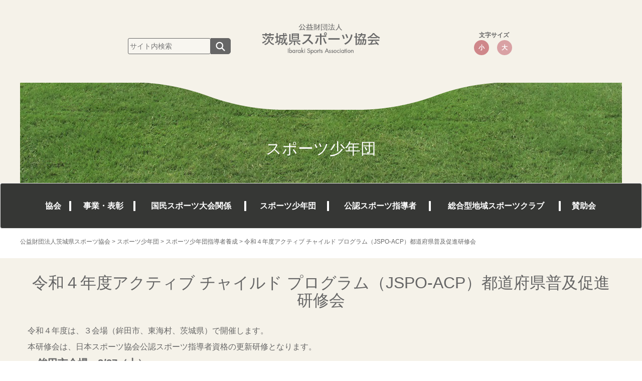

--- FILE ---
content_type: text/html; charset=UTF-8
request_url: https://www.ibaraki-sports.or.jp/shonendan/yousei/%E4%BB%A4%E5%92%8C%EF%BC%94%E5%B9%B4%E5%BA%A6%E3%82%A2%E3%82%AF%E3%83%86%E3%82%A3%E3%83%96-%E3%83%81%E3%83%A3%E3%82%A4%E3%83%AB%E3%83%89-%E3%83%97%E3%83%AD%E3%82%B0%E3%83%A9%E3%83%A0%EF%BC%88jspo-acp/
body_size: 12990
content:
<!DOCTYPE html>
<html lang="ja">
  <head>
    <meta charset="UTF-8">
    <meta http-equiv="X-UA-Compatible" content="IE=edge">
    <meta name="viewport" content="width=device-width, initial-scale=1">
    <!-- The above 3 meta tags *must* come first in the head; any other head content must come *after* these tags -->
    <title>令和４年度アクティブ チャイルド プログラム（JSPO-ACP）都道府県普及促進研修会 | 公益財団法人 茨城県スポーツ協会</title>

<meta name="keywords" content="茨城県,体育協会,国民体育大会">
<meta name="description" content="公益財団法人 茨城県スポーツ協会">

	
	  <meta name='robots' content='max-image-preview:large' />
<link rel='dns-prefetch' href='//maps.googleapis.com' />
<link rel="alternate" title="oEmbed (JSON)" type="application/json+oembed" href="https://www.ibaraki-sports.or.jp/wp-json/oembed/1.0/embed?url=https%3A%2F%2Fwww.ibaraki-sports.or.jp%2Fshonendan%2Fyousei%2F%25e4%25bb%25a4%25e5%2592%258c%25ef%25bc%2594%25e5%25b9%25b4%25e5%25ba%25a6%25e3%2582%25a2%25e3%2582%25af%25e3%2583%2586%25e3%2582%25a3%25e3%2583%2596-%25e3%2583%2581%25e3%2583%25a3%25e3%2582%25a4%25e3%2583%25ab%25e3%2583%2589-%25e3%2583%2597%25e3%2583%25ad%25e3%2582%25b0%25e3%2583%25a9%25e3%2583%25a0%25ef%25bc%2588jspo-acp%2F" />
<link rel="alternate" title="oEmbed (XML)" type="text/xml+oembed" href="https://www.ibaraki-sports.or.jp/wp-json/oembed/1.0/embed?url=https%3A%2F%2Fwww.ibaraki-sports.or.jp%2Fshonendan%2Fyousei%2F%25e4%25bb%25a4%25e5%2592%258c%25ef%25bc%2594%25e5%25b9%25b4%25e5%25ba%25a6%25e3%2582%25a2%25e3%2582%25af%25e3%2583%2586%25e3%2582%25a3%25e3%2583%2596-%25e3%2583%2581%25e3%2583%25a3%25e3%2582%25a4%25e3%2583%25ab%25e3%2583%2589-%25e3%2583%2597%25e3%2583%25ad%25e3%2582%25b0%25e3%2583%25a9%25e3%2583%25a0%25ef%25bc%2588jspo-acp%2F&#038;format=xml" />
<style id='wp-img-auto-sizes-contain-inline-css' type='text/css'>
img:is([sizes=auto i],[sizes^="auto," i]){contain-intrinsic-size:3000px 1500px}
/*# sourceURL=wp-img-auto-sizes-contain-inline-css */
</style>
<link rel='stylesheet' id='hmr_scd_style_css-css' href='https://www.ibaraki-sports.or.jp/cms/wp-content/plugins/hmr_sports_club_databases/css/style.css?ver=6.9' type='text/css' media='all' />
<style id='wp-emoji-styles-inline-css' type='text/css'>

	img.wp-smiley, img.emoji {
		display: inline !important;
		border: none !important;
		box-shadow: none !important;
		height: 1em !important;
		width: 1em !important;
		margin: 0 0.07em !important;
		vertical-align: -0.1em !important;
		background: none !important;
		padding: 0 !important;
	}
/*# sourceURL=wp-emoji-styles-inline-css */
</style>
<style id='wp-block-library-inline-css' type='text/css'>
:root{--wp-block-synced-color:#7a00df;--wp-block-synced-color--rgb:122,0,223;--wp-bound-block-color:var(--wp-block-synced-color);--wp-editor-canvas-background:#ddd;--wp-admin-theme-color:#007cba;--wp-admin-theme-color--rgb:0,124,186;--wp-admin-theme-color-darker-10:#006ba1;--wp-admin-theme-color-darker-10--rgb:0,107,160.5;--wp-admin-theme-color-darker-20:#005a87;--wp-admin-theme-color-darker-20--rgb:0,90,135;--wp-admin-border-width-focus:2px}@media (min-resolution:192dpi){:root{--wp-admin-border-width-focus:1.5px}}.wp-element-button{cursor:pointer}:root .has-very-light-gray-background-color{background-color:#eee}:root .has-very-dark-gray-background-color{background-color:#313131}:root .has-very-light-gray-color{color:#eee}:root .has-very-dark-gray-color{color:#313131}:root .has-vivid-green-cyan-to-vivid-cyan-blue-gradient-background{background:linear-gradient(135deg,#00d084,#0693e3)}:root .has-purple-crush-gradient-background{background:linear-gradient(135deg,#34e2e4,#4721fb 50%,#ab1dfe)}:root .has-hazy-dawn-gradient-background{background:linear-gradient(135deg,#faaca8,#dad0ec)}:root .has-subdued-olive-gradient-background{background:linear-gradient(135deg,#fafae1,#67a671)}:root .has-atomic-cream-gradient-background{background:linear-gradient(135deg,#fdd79a,#004a59)}:root .has-nightshade-gradient-background{background:linear-gradient(135deg,#330968,#31cdcf)}:root .has-midnight-gradient-background{background:linear-gradient(135deg,#020381,#2874fc)}:root{--wp--preset--font-size--normal:16px;--wp--preset--font-size--huge:42px}.has-regular-font-size{font-size:1em}.has-larger-font-size{font-size:2.625em}.has-normal-font-size{font-size:var(--wp--preset--font-size--normal)}.has-huge-font-size{font-size:var(--wp--preset--font-size--huge)}.has-text-align-center{text-align:center}.has-text-align-left{text-align:left}.has-text-align-right{text-align:right}.has-fit-text{white-space:nowrap!important}#end-resizable-editor-section{display:none}.aligncenter{clear:both}.items-justified-left{justify-content:flex-start}.items-justified-center{justify-content:center}.items-justified-right{justify-content:flex-end}.items-justified-space-between{justify-content:space-between}.screen-reader-text{border:0;clip-path:inset(50%);height:1px;margin:-1px;overflow:hidden;padding:0;position:absolute;width:1px;word-wrap:normal!important}.screen-reader-text:focus{background-color:#ddd;clip-path:none;color:#444;display:block;font-size:1em;height:auto;left:5px;line-height:normal;padding:15px 23px 14px;text-decoration:none;top:5px;width:auto;z-index:100000}html :where(.has-border-color){border-style:solid}html :where([style*=border-top-color]){border-top-style:solid}html :where([style*=border-right-color]){border-right-style:solid}html :where([style*=border-bottom-color]){border-bottom-style:solid}html :where([style*=border-left-color]){border-left-style:solid}html :where([style*=border-width]){border-style:solid}html :where([style*=border-top-width]){border-top-style:solid}html :where([style*=border-right-width]){border-right-style:solid}html :where([style*=border-bottom-width]){border-bottom-style:solid}html :where([style*=border-left-width]){border-left-style:solid}html :where(img[class*=wp-image-]){height:auto;max-width:100%}:where(figure){margin:0 0 1em}html :where(.is-position-sticky){--wp-admin--admin-bar--position-offset:var(--wp-admin--admin-bar--height,0px)}@media screen and (max-width:600px){html :where(.is-position-sticky){--wp-admin--admin-bar--position-offset:0px}}

/*# sourceURL=wp-block-library-inline-css */
</style><style id='global-styles-inline-css' type='text/css'>
:root{--wp--preset--aspect-ratio--square: 1;--wp--preset--aspect-ratio--4-3: 4/3;--wp--preset--aspect-ratio--3-4: 3/4;--wp--preset--aspect-ratio--3-2: 3/2;--wp--preset--aspect-ratio--2-3: 2/3;--wp--preset--aspect-ratio--16-9: 16/9;--wp--preset--aspect-ratio--9-16: 9/16;--wp--preset--color--black: #000000;--wp--preset--color--cyan-bluish-gray: #abb8c3;--wp--preset--color--white: #ffffff;--wp--preset--color--pale-pink: #f78da7;--wp--preset--color--vivid-red: #cf2e2e;--wp--preset--color--luminous-vivid-orange: #ff6900;--wp--preset--color--luminous-vivid-amber: #fcb900;--wp--preset--color--light-green-cyan: #7bdcb5;--wp--preset--color--vivid-green-cyan: #00d084;--wp--preset--color--pale-cyan-blue: #8ed1fc;--wp--preset--color--vivid-cyan-blue: #0693e3;--wp--preset--color--vivid-purple: #9b51e0;--wp--preset--gradient--vivid-cyan-blue-to-vivid-purple: linear-gradient(135deg,rgb(6,147,227) 0%,rgb(155,81,224) 100%);--wp--preset--gradient--light-green-cyan-to-vivid-green-cyan: linear-gradient(135deg,rgb(122,220,180) 0%,rgb(0,208,130) 100%);--wp--preset--gradient--luminous-vivid-amber-to-luminous-vivid-orange: linear-gradient(135deg,rgb(252,185,0) 0%,rgb(255,105,0) 100%);--wp--preset--gradient--luminous-vivid-orange-to-vivid-red: linear-gradient(135deg,rgb(255,105,0) 0%,rgb(207,46,46) 100%);--wp--preset--gradient--very-light-gray-to-cyan-bluish-gray: linear-gradient(135deg,rgb(238,238,238) 0%,rgb(169,184,195) 100%);--wp--preset--gradient--cool-to-warm-spectrum: linear-gradient(135deg,rgb(74,234,220) 0%,rgb(151,120,209) 20%,rgb(207,42,186) 40%,rgb(238,44,130) 60%,rgb(251,105,98) 80%,rgb(254,248,76) 100%);--wp--preset--gradient--blush-light-purple: linear-gradient(135deg,rgb(255,206,236) 0%,rgb(152,150,240) 100%);--wp--preset--gradient--blush-bordeaux: linear-gradient(135deg,rgb(254,205,165) 0%,rgb(254,45,45) 50%,rgb(107,0,62) 100%);--wp--preset--gradient--luminous-dusk: linear-gradient(135deg,rgb(255,203,112) 0%,rgb(199,81,192) 50%,rgb(65,88,208) 100%);--wp--preset--gradient--pale-ocean: linear-gradient(135deg,rgb(255,245,203) 0%,rgb(182,227,212) 50%,rgb(51,167,181) 100%);--wp--preset--gradient--electric-grass: linear-gradient(135deg,rgb(202,248,128) 0%,rgb(113,206,126) 100%);--wp--preset--gradient--midnight: linear-gradient(135deg,rgb(2,3,129) 0%,rgb(40,116,252) 100%);--wp--preset--font-size--small: 13px;--wp--preset--font-size--medium: 20px;--wp--preset--font-size--large: 36px;--wp--preset--font-size--x-large: 42px;--wp--preset--spacing--20: 0.44rem;--wp--preset--spacing--30: 0.67rem;--wp--preset--spacing--40: 1rem;--wp--preset--spacing--50: 1.5rem;--wp--preset--spacing--60: 2.25rem;--wp--preset--spacing--70: 3.38rem;--wp--preset--spacing--80: 5.06rem;--wp--preset--shadow--natural: 6px 6px 9px rgba(0, 0, 0, 0.2);--wp--preset--shadow--deep: 12px 12px 50px rgba(0, 0, 0, 0.4);--wp--preset--shadow--sharp: 6px 6px 0px rgba(0, 0, 0, 0.2);--wp--preset--shadow--outlined: 6px 6px 0px -3px rgb(255, 255, 255), 6px 6px rgb(0, 0, 0);--wp--preset--shadow--crisp: 6px 6px 0px rgb(0, 0, 0);}:where(.is-layout-flex){gap: 0.5em;}:where(.is-layout-grid){gap: 0.5em;}body .is-layout-flex{display: flex;}.is-layout-flex{flex-wrap: wrap;align-items: center;}.is-layout-flex > :is(*, div){margin: 0;}body .is-layout-grid{display: grid;}.is-layout-grid > :is(*, div){margin: 0;}:where(.wp-block-columns.is-layout-flex){gap: 2em;}:where(.wp-block-columns.is-layout-grid){gap: 2em;}:where(.wp-block-post-template.is-layout-flex){gap: 1.25em;}:where(.wp-block-post-template.is-layout-grid){gap: 1.25em;}.has-black-color{color: var(--wp--preset--color--black) !important;}.has-cyan-bluish-gray-color{color: var(--wp--preset--color--cyan-bluish-gray) !important;}.has-white-color{color: var(--wp--preset--color--white) !important;}.has-pale-pink-color{color: var(--wp--preset--color--pale-pink) !important;}.has-vivid-red-color{color: var(--wp--preset--color--vivid-red) !important;}.has-luminous-vivid-orange-color{color: var(--wp--preset--color--luminous-vivid-orange) !important;}.has-luminous-vivid-amber-color{color: var(--wp--preset--color--luminous-vivid-amber) !important;}.has-light-green-cyan-color{color: var(--wp--preset--color--light-green-cyan) !important;}.has-vivid-green-cyan-color{color: var(--wp--preset--color--vivid-green-cyan) !important;}.has-pale-cyan-blue-color{color: var(--wp--preset--color--pale-cyan-blue) !important;}.has-vivid-cyan-blue-color{color: var(--wp--preset--color--vivid-cyan-blue) !important;}.has-vivid-purple-color{color: var(--wp--preset--color--vivid-purple) !important;}.has-black-background-color{background-color: var(--wp--preset--color--black) !important;}.has-cyan-bluish-gray-background-color{background-color: var(--wp--preset--color--cyan-bluish-gray) !important;}.has-white-background-color{background-color: var(--wp--preset--color--white) !important;}.has-pale-pink-background-color{background-color: var(--wp--preset--color--pale-pink) !important;}.has-vivid-red-background-color{background-color: var(--wp--preset--color--vivid-red) !important;}.has-luminous-vivid-orange-background-color{background-color: var(--wp--preset--color--luminous-vivid-orange) !important;}.has-luminous-vivid-amber-background-color{background-color: var(--wp--preset--color--luminous-vivid-amber) !important;}.has-light-green-cyan-background-color{background-color: var(--wp--preset--color--light-green-cyan) !important;}.has-vivid-green-cyan-background-color{background-color: var(--wp--preset--color--vivid-green-cyan) !important;}.has-pale-cyan-blue-background-color{background-color: var(--wp--preset--color--pale-cyan-blue) !important;}.has-vivid-cyan-blue-background-color{background-color: var(--wp--preset--color--vivid-cyan-blue) !important;}.has-vivid-purple-background-color{background-color: var(--wp--preset--color--vivid-purple) !important;}.has-black-border-color{border-color: var(--wp--preset--color--black) !important;}.has-cyan-bluish-gray-border-color{border-color: var(--wp--preset--color--cyan-bluish-gray) !important;}.has-white-border-color{border-color: var(--wp--preset--color--white) !important;}.has-pale-pink-border-color{border-color: var(--wp--preset--color--pale-pink) !important;}.has-vivid-red-border-color{border-color: var(--wp--preset--color--vivid-red) !important;}.has-luminous-vivid-orange-border-color{border-color: var(--wp--preset--color--luminous-vivid-orange) !important;}.has-luminous-vivid-amber-border-color{border-color: var(--wp--preset--color--luminous-vivid-amber) !important;}.has-light-green-cyan-border-color{border-color: var(--wp--preset--color--light-green-cyan) !important;}.has-vivid-green-cyan-border-color{border-color: var(--wp--preset--color--vivid-green-cyan) !important;}.has-pale-cyan-blue-border-color{border-color: var(--wp--preset--color--pale-cyan-blue) !important;}.has-vivid-cyan-blue-border-color{border-color: var(--wp--preset--color--vivid-cyan-blue) !important;}.has-vivid-purple-border-color{border-color: var(--wp--preset--color--vivid-purple) !important;}.has-vivid-cyan-blue-to-vivid-purple-gradient-background{background: var(--wp--preset--gradient--vivid-cyan-blue-to-vivid-purple) !important;}.has-light-green-cyan-to-vivid-green-cyan-gradient-background{background: var(--wp--preset--gradient--light-green-cyan-to-vivid-green-cyan) !important;}.has-luminous-vivid-amber-to-luminous-vivid-orange-gradient-background{background: var(--wp--preset--gradient--luminous-vivid-amber-to-luminous-vivid-orange) !important;}.has-luminous-vivid-orange-to-vivid-red-gradient-background{background: var(--wp--preset--gradient--luminous-vivid-orange-to-vivid-red) !important;}.has-very-light-gray-to-cyan-bluish-gray-gradient-background{background: var(--wp--preset--gradient--very-light-gray-to-cyan-bluish-gray) !important;}.has-cool-to-warm-spectrum-gradient-background{background: var(--wp--preset--gradient--cool-to-warm-spectrum) !important;}.has-blush-light-purple-gradient-background{background: var(--wp--preset--gradient--blush-light-purple) !important;}.has-blush-bordeaux-gradient-background{background: var(--wp--preset--gradient--blush-bordeaux) !important;}.has-luminous-dusk-gradient-background{background: var(--wp--preset--gradient--luminous-dusk) !important;}.has-pale-ocean-gradient-background{background: var(--wp--preset--gradient--pale-ocean) !important;}.has-electric-grass-gradient-background{background: var(--wp--preset--gradient--electric-grass) !important;}.has-midnight-gradient-background{background: var(--wp--preset--gradient--midnight) !important;}.has-small-font-size{font-size: var(--wp--preset--font-size--small) !important;}.has-medium-font-size{font-size: var(--wp--preset--font-size--medium) !important;}.has-large-font-size{font-size: var(--wp--preset--font-size--large) !important;}.has-x-large-font-size{font-size: var(--wp--preset--font-size--x-large) !important;}
/*# sourceURL=global-styles-inline-css */
</style>

<style id='classic-theme-styles-inline-css' type='text/css'>
/*! This file is auto-generated */
.wp-block-button__link{color:#fff;background-color:#32373c;border-radius:9999px;box-shadow:none;text-decoration:none;padding:calc(.667em + 2px) calc(1.333em + 2px);font-size:1.125em}.wp-block-file__button{background:#32373c;color:#fff;text-decoration:none}
/*# sourceURL=/wp-includes/css/classic-themes.min.css */
</style>
<link rel='stylesheet' id='contact-form-7-css' href='https://www.ibaraki-sports.or.jp/cms/wp-content/plugins/contact-form-7/includes/css/styles.css?ver=6.1.4' type='text/css' media='all' />
<link rel='stylesheet' id='wp-lightbox-2.min.css-css' href='https://www.ibaraki-sports.or.jp/cms/wp-content/plugins/wp-lightbox-2/styles/lightbox.min.css?ver=1.3.4' type='text/css' media='all' />
<link rel='stylesheet' id='wp-pagenavi-css' href='https://www.ibaraki-sports.or.jp/cms/wp-content/plugins/wp-pagenavi/pagenavi-css.css?ver=2.70' type='text/css' media='all' />
<script type="text/javascript" src="https://www.ibaraki-sports.or.jp/cms/wp-includes/js/jquery/jquery.min.js?ver=3.7.1" id="jquery-core-js"></script>
<script type="text/javascript" src="https://www.ibaraki-sports.or.jp/cms/wp-includes/js/jquery/jquery-migrate.min.js?ver=3.4.1" id="jquery-migrate-js"></script>
<script type="text/javascript" src="https://www.ibaraki-sports.or.jp/cms/wp-content/plugins/hmr_sports_club_databases/js/club.js?v=20220221-3&amp;ver=6.9" id="hmr_sports_club_databases_club_js-js"></script>
<script type="text/javascript" src="//maps.googleapis.com/maps/api/js?key=AIzaSyBwY3vSD5J4qygUY2evQ8Qrqo6IktfrUKw&amp;ver=6.9" id="hmr_sports_club_databases_club_googlemap_js-js"></script>
<link rel="https://api.w.org/" href="https://www.ibaraki-sports.or.jp/wp-json/" /><link rel="alternate" title="JSON" type="application/json" href="https://www.ibaraki-sports.or.jp/wp-json/wp/v2/pages/13513" /><link rel="canonical" href="https://www.ibaraki-sports.or.jp/shonendan/yousei/%e4%bb%a4%e5%92%8c%ef%bc%94%e5%b9%b4%e5%ba%a6%e3%82%a2%e3%82%af%e3%83%86%e3%82%a3%e3%83%96-%e3%83%81%e3%83%a3%e3%82%a4%e3%83%ab%e3%83%89-%e3%83%97%e3%83%ad%e3%82%b0%e3%83%a9%e3%83%a0%ef%bc%88jspo-acp/" />
<link rel='shortlink' href='https://www.ibaraki-sports.or.jp/?p=13513' />
<!-- Global site tag (gtag.js) - Google Analytics -->
<script async src="https://www.googletagmanager.com/gtag/js?id=G-NTTZ3W225F"></script>
<script>
  window.dataLayer = window.dataLayer || [];
  function gtag(){dataLayer.push(arguments);}
  gtag('js', new Date());

  gtag('config', 'G-NTTZ3W225F');
  gtag('config', 'UA-85001645-1');
</script><link rel="icon" href="https://www.ibaraki-sports.or.jp/cms/wp-content/uploads/2025/06/cropped-14210f2d3a279d2c46d98d54f1621c8b-32x32.png" sizes="32x32" />
<link rel="icon" href="https://www.ibaraki-sports.or.jp/cms/wp-content/uploads/2025/06/cropped-14210f2d3a279d2c46d98d54f1621c8b-192x192.png" sizes="192x192" />
<link rel="apple-touch-icon" href="https://www.ibaraki-sports.or.jp/cms/wp-content/uploads/2025/06/cropped-14210f2d3a279d2c46d98d54f1621c8b-180x180.png" />
<meta name="msapplication-TileImage" content="https://www.ibaraki-sports.or.jp/cms/wp-content/uploads/2025/06/cropped-14210f2d3a279d2c46d98d54f1621c8b-270x270.png" />
    
    <script type="text/javascript" src="https://www.ibaraki-sports.or.jp/cms/wp-content/themes/taiku/js/jquery.textresizer.js"></script>
    <script type="text/javascript" src="https://www.ibaraki-sports.or.jp/cms/wp-content/themes/taiku/js/textresizer_ini.js"></script>
    <script type="text/javascript" src="https://www.ibaraki-sports.or.jp/cms/wp-content/themes/taiku/js/jquery.cookie.js"></script>
    <script type="text/javascript" src="https://www.ibaraki-sports.or.jp/cms/wp-content/themes/taiku/js/jquery.rwdImageMaps.min.js"></script>

    <!-- Bootstrap -->
    <link href="https://www.ibaraki-sports.or.jp/cms/wp-content/themes/taiku/css/bootstrap.css" rel="stylesheet">
	<link href="//netdna.bootstrapcdn.com/font-awesome/4.0.3/css/font-awesome.css" rel="stylesheet">
    <!-- HTML5 shim and Respond.js for IE8 support of HTML5 elements and media queries -->
    <!-- WARNING: Respond.js doesn't work if you view the page via file:// -->
    <!--[if lt IE 9]>
      <script src="https://oss.maxcdn.com/html5shiv/3.7.3/html5shiv.min.js"></script>
      <script src="https://oss.maxcdn.com/respond/1.4.2/respond.min.js"></script>
    <![endif]-->
<link rel="stylesheet" type="text/css" href="https://www.ibaraki-sports.or.jp/cms/wp-content/themes/taiku/style.css" />


  </head>
<!-- NAVBAR
================================================== -->
<body id="backg-body" class="shonendan">


        <!--[if lt IE 7]>
            <p class="chromeframe">古いブラウザをお使いのようです。より安全で高機能な新しい<a href="http://browsehappy.com/" target="_blank">ブラウザにアップグレードする</a>か<a href="http://www.google.com/chromeframe/?redirect=true">Google Chrome Frame</a>をお試しください。</p>
        <![endif]-->


<header id="header">
	  <div class="container" id="header_inner">

            <div class="row">
                <div class="col-sm-4 col-xs-12"><div class="search_box">
                	<div id="cse-search-form" style="width: 205px;"><form method="get" action="https://www.ibaraki-sports.or.jp/" class="search-form" style="width:218px; padding:0px;">
<input type="text" name="s" class="s" value="" placeholder="サイト内検索" /><input type="image" src="https://www.ibaraki-sports.or.jp/cms/wp-content/themes/taiku/images/btn_seacrh.png" width="40" height="32"  alt="検索ボタン" style="width:40px; margin:0px; padding:0px; vertical-align:top" />
</form></div></div><!-- end .search_box --></div>
                
                <div class="col-sm-4 col-xs-12"><div id="logo"><a href="http://www.ibaraki-sports.or.jp"><img src="https://www.ibaraki-sports.or.jp/cms/wp-content/themes/taiku/images/logo.png" width="323" height="189" alt="公益財団法人 茨城県スポーツ協会" class="center-block img-responsive"></a></div></div>
                
                <div class="col-sm-4 col-xs-12"><div id="mojisize">
                    <ul class="textresizer">
                    <li class="mojititle">文字サイズ</li>
                    <li class="medium"><a href="#" class="normal">小</a></li>
                    <li class="large"><a href="#" class="large">大</a></li>
                    </ul>
                </div></div>
            </div>
	  </div><!-- end #header_inner -->

<div id="slider">    
<div id="page_header">

    <h1 id="title-img" class="text-center">		スポーツ少年団        </h1>
</div><!-- end #page_header -->
</div><!-- end #slider -->
	

</header>


<nav class="navbar navbar-default">
          <div class="container">
            <div class="navbar-header">
              <button type="button" class="navbar-toggle collapsed" data-toggle="collapse" data-target="#navbar" aria-expanded="false" aria-controls="navbar">
                <span class="sr-only">Toggle navigation</span>
                <span class="icon-bar"></span>
                <span class="icon-bar"></span>
                <span class="icon-bar"></span>
              </button>
            </div>
            <div id="navbar" class="navbar-collapse collapse">
<ul class="nav navbar-nav"><li id="menu-item-9109" class="dropdown menu-item menu-item-type-post_type menu-item-object-page menu-item-has-children menu-item-9109"><a href="https://www.ibaraki-sports.or.jp/soshiki/">協会</a>
<ul class="dropdown-menu">
	<li id="menu-item-9110" class="menu-item menu-item-type-post_type menu-item-object-page menu-item-9110"><a href="https://www.ibaraki-sports.or.jp/soshiki/">会長あいさつ</a></li>
	<li id="menu-item-9111" class="menu-item menu-item-type-post_type menu-item-object-page menu-item-9111"><a href="https://www.ibaraki-sports.or.jp/soshikizu/">組織図</a></li>
	<li id="menu-item-9112" class="menu-item menu-item-type-post_type menu-item-object-page menu-item-9112"><a href="https://www.ibaraki-sports.or.jp/soshiki/gyouji/">行事予定</a></li>
	<li id="menu-item-9113" class="menu-item menu-item-type-post_type menu-item-object-page menu-item-9113"><a href="https://www.ibaraki-sports.or.jp/soshiki/honbu/">本部案内図</a></li>
	<li id="menu-item-9114" class="menu-item menu-item-type-post_type menu-item-object-page menu-item-9114"><a href="https://www.ibaraki-sports.or.jp/soshiki/taikyou/">スポ（体）協いばらきWeb版</a></li>
	<li id="menu-item-9115" class="menu-item menu-item-type-post_type menu-item-object-page menu-item-9115"><a href="https://www.ibaraki-sports.or.jp/soshiki/disclosure/">ディスクロージャー</a></li>
</ul>
</li>
<li id="menu-item-9116" class="dropdown menu-item menu-item-type-post_type menu-item-object-page menu-item-has-children menu-item-9116"><a href="https://www.ibaraki-sports.or.jp/jigyo_hyousyou/">事業・表彰</a>
<ul class="dropdown-menu">
	<li id="menu-item-9120" class="menu-item menu-item-type-post_type menu-item-object-page menu-item-9120"><a href="https://www.ibaraki-sports.or.jp/jigyo_hyousyou/kyoukajigyoukeikaku/">選手強化事業計画</a></li>
	<li id="menu-item-9340" class="menu-item menu-item-type-post_type menu-item-object-page menu-item-9340"><a href="https://www.ibaraki-sports.or.jp/jigyo_hyousyou/topathlete_ikusei/">世界へ羽ばたくトップアスリート育成事業</a></li>
	<li id="menu-item-9127" class="menu-item menu-item-type-post_type menu-item-object-page menu-item-9127"><a href="https://www.ibaraki-sports.or.jp/jigyo_hyousyou/kenminsougoutaiikutaikai/">県民総合体育大会</a></li>
	<li id="menu-item-9128" class="menu-item menu-item-type-post_type menu-item-object-page menu-item-9128"><a href="https://www.ibaraki-sports.or.jp/jigyo_hyousyou/kenminekiden-2/">茨城県民駅伝</a></li>
	<li id="menu-item-9129" class="menu-item menu-item-type-post_type menu-item-object-page menu-item-9129"><a href="https://www.ibaraki-sports.or.jp/jigyo_hyousyou/sports-medicine/">スポーツ医・科学</a></li>
	<li id="menu-item-9130" class="menu-item menu-item-type-post_type menu-item-object-page menu-item-9130"><a href="https://www.ibaraki-sports.or.jp/jigyo_hyousyou/jyuyoshiki/">会長褒状授与式</a></li>
	<li id="menu-item-9143" class="menu-item menu-item-type-post_type menu-item-object-page menu-item-9143"><a href="https://www.ibaraki-sports.or.jp/jigyo_hyousyou/kourousya_hyousyou/">国民スポーツ大会功労者表彰</a></li>
	<li id="menu-item-9132" class="menu-item menu-item-type-post_type menu-item-object-page menu-item-9132"><a href="https://www.ibaraki-sports.or.jp/soshiki/taikyou/">広報誌</a></li>
	<li id="menu-item-9133" class="menu-item menu-item-type-post_type menu-item-object-page menu-item-9133"><a href="https://www.ibaraki-sports.or.jp/jigyo_hyousyou/j-k-c_juniorkouryu/">日・韓・中ジュニア交流競技会茨城大会</a></li>
	<li id="menu-item-9772" class="menu-item menu-item-type-post_type menu-item-object-page menu-item-9772"><a href="https://www.ibaraki-sports.or.jp/jigyo_hyousyou/%e8%a1%a8%e5%bd%b0%e3%81%ab%e9%96%a2%e3%81%99%e3%82%8b%e6%a7%98%e5%bc%8f/">茨城県スポーツ協会褒賞に関する様式</a></li>
	<li id="menu-item-15252" class="menu-item menu-item-type-post_type menu-item-object-page menu-item-15252"><a href="https://www.ibaraki-sports.or.jp/jigyo_hyousyou/%e5%be%8c%e6%8f%b4%e5%90%8d%e7%be%a9%e4%bd%bf%e7%94%a8%e7%94%b3%e8%ab%8b/">後援名義使用申請</a></li>
</ul>
</li>
<li id="menu-item-9136" class="dropdown menu-item menu-item-type-post_type menu-item-object-page menu-item-has-children menu-item-9136"><a href="https://www.ibaraki-sports.or.jp/%e5%9b%bd%e6%b0%91%e3%82%b9%e3%83%9d%e3%83%bc%e3%83%84%e5%a4%a7%e4%bc%9a%e9%96%a2%e4%bf%82/">国民スポーツ大会関係</a>
<ul class="dropdown-menu">
	<li id="menu-item-9140" class="menu-item menu-item-type-post_type menu-item-object-page menu-item-9140"><a href="https://www.ibaraki-sports.or.jp/%e5%9b%bd%e6%b0%91%e3%82%b9%e3%83%9d%e3%83%bc%e3%83%84%e5%a4%a7%e4%bc%9a%e9%96%a2%e4%bf%82/https-www-ibaraki-sports-or-jp-kokutaikankei-http-www-ibaraki-sports-or-jp-kokutaikankei-%e5%9b%bd%e6%b0%91%e4%bd%93%e8%82%b2%e5%a4%a7%e4%bc%9a%e9%96%a2%e6%9d%b1%e3%83%96%e3%83%ad%e3%83%83%e3%82%af-2/">国民スポーツ大会参加申込</a></li>
	<li id="menu-item-9138" class="menu-item menu-item-type-post_type menu-item-object-page menu-item-9138"><a href="https://www.ibaraki-sports.or.jp/%e5%9b%bd%e6%b0%91%e3%82%b9%e3%83%9d%e3%83%bc%e3%83%84%e5%a4%a7%e4%bc%9a%e9%96%a2%e4%bf%82/kokumintaiikutaikai/">国民スポーツ大会</a></li>
	<li id="menu-item-13059" class="menu-item menu-item-type-custom menu-item-object-custom menu-item-13059"><a href="https://www.ibaraki-sports.or.jp/%e5%9b%bd%e6%b0%91%e3%82%b9%e3%83%9d%e3%83%bc%e3%83%84%e5%a4%a7%e4%bc%9a%e9%96%a2%e4%bf%82/https-www-ibaraki-sports-or-jp-p2469/">国民スポーツ大会関東ブロック大会</a></li>
	<li id="menu-item-9142" class="menu-item menu-item-type-custom menu-item-object-custom menu-item-9142"><a target="_blank" href="https://www.pref.ibaraki.jp/ibarakikokutai2019/html/index.html">いきいき茨城ゆめ国体2019</a></li>
	<li id="menu-item-15086" class="menu-item menu-item-type-post_type menu-item-object-page menu-item-15086"><a href="https://www.ibaraki-sports.or.jp/%e5%9b%bd%e6%b0%91%e3%82%b9%e3%83%9d%e3%83%bc%e3%83%84%e5%a4%a7%e4%bc%9a%e9%96%a2%e4%bf%82/%e5%9b%bd%e6%b0%91%e4%bd%93%e8%82%b2%e5%a4%a7%e4%bc%9a%e6%b4%be%e9%81%a3%e8%b2%bb%e9%96%a2%e4%bf%82/">国民スポーツ大会派遣費関係</a></li>
</ul>
</li>
<li id="menu-item-9144" class="dropdown menu-item menu-item-type-post_type menu-item-object-page current-page-ancestor menu-item-has-children menu-item-9144"><a href="https://www.ibaraki-sports.or.jp/shonendan/">スポーツ少年団</a>
<ul class="dropdown-menu">
	<li id="menu-item-9149" class="menu-item menu-item-type-post_type menu-item-object-page menu-item-9149"><a href="https://www.ibaraki-sports.or.jp/shonendan/shonen_soshiki/">スポーツ少年団組織</a></li>
	<li id="menu-item-9145" class="menu-item menu-item-type-post_type menu-item-object-page menu-item-9145"><a href="https://www.ibaraki-sports.or.jp/shonendan/about_shonen/">スポーツ少年団とは</a></li>
	<li id="menu-item-9146" class="menu-item menu-item-type-post_type menu-item-object-page menu-item-9146"><a href="https://www.ibaraki-sports.or.jp/shonendan/join/">スポーツ少年団加入方法</a></li>
	<li id="menu-item-9150" class="menu-item menu-item-type-post_type menu-item-object-page current-page-ancestor menu-item-9150"><a href="https://www.ibaraki-sports.or.jp/shonendan/yousei/">スポーツ少年団指導者養成</a></li>
	<li id="menu-item-9147" class="menu-item menu-item-type-post_type menu-item-object-page menu-item-9147"><a href="https://www.ibaraki-sports.or.jp/shonendan/kyougibetsu/">競技別交流大会・スポーツ大会</a></li>
	<li id="menu-item-9148" class="menu-item menu-item-type-post_type menu-item-object-page menu-item-9148"><a href="https://www.ibaraki-sports.or.jp/shonendan/sports_exchange/">交流事業</a></li>
	<li id="menu-item-9151" class="menu-item menu-item-type-post_type menu-item-object-page menu-item-9151"><a href="https://www.ibaraki-sports.or.jp/shonendan/leader/">スポーツ少年団リーダー会</a></li>
	<li id="menu-item-9152" class="menu-item menu-item-type-post_type menu-item-object-page menu-item-9152"><a href="https://www.ibaraki-sports.or.jp/shonendan/shonen_web/">いばらきのスポーツ少年団Web版</a></li>
	<li id="menu-item-9153" class="menu-item menu-item-type-post_type menu-item-object-page menu-item-9153"><a href="https://www.ibaraki-sports.or.jp/shonendan/%e6%96%b0%e3%82%b9%e3%83%9d%e3%83%bc%e3%83%84%e5%b0%91%e5%b9%b4%e5%9b%a3%e6%8c%87%e5%b0%8e%e8%80%85%e5%88%b6%e5%ba%a6/">新スポーツ少年団指導者制度</a></li>
	<li id="menu-item-11437" class="menu-item menu-item-type-post_type menu-item-object-page menu-item-11437"><a href="https://www.ibaraki-sports.or.jp/shonendan/club_search/">茨城県スポーツ少年団検索データベース</a></li>
</ul>
</li>
<li id="menu-item-9154" class="dropdown menu-item menu-item-type-post_type menu-item-object-page menu-item-has-children menu-item-9154"><a href="https://www.ibaraki-sports.or.jp/shidou/">公認スポーツ指導者</a>
<ul class="dropdown-menu">
	<li id="menu-item-14238" class="menu-item menu-item-type-post_type menu-item-object-page menu-item-14238"><a href="https://www.ibaraki-sports.or.jp/shidou/%e8%8c%a8%e5%9f%8e%e7%9c%8c%e3%82%b9%e3%83%9d%e3%83%bc%e3%83%84%e6%8c%87%e5%b0%8e%e8%80%85%e7%a0%94%e4%bf%ae%e4%bc%9a/">茨城県スポーツ指導者研修会</a></li>
	<li id="menu-item-9155" class="menu-item menu-item-type-post_type menu-item-object-page menu-item-9155"><a href="https://www.ibaraki-sports.or.jp/shidou/shidou_kyougikai/">スポーツ指導者協議会</a></li>
	<li id="menu-item-9156" class="menu-item menu-item-type-post_type menu-item-object-page menu-item-9156"><a href="https://www.ibaraki-sports.or.jp/shidou/shidou_kaihou/">茨城県スポーツ指導者協議会会報Web版</a></li>
</ul>
</li>
<li id="menu-item-9157" class="dropdown menu-item menu-item-type-post_type menu-item-object-page menu-item-has-children menu-item-9157"><a href="https://www.ibaraki-sports.or.jp/sougousp/">総合型地域スポーツクラブ</a>
<ul class="dropdown-menu">
	<li id="menu-item-9158" class="menu-item menu-item-type-post_type menu-item-object-page menu-item-9158"><a href="https://www.ibaraki-sports.or.jp/sougousp/03shien/">茨城県スポーツ協会によるクラブ育成事業</a></li>
	<li id="menu-item-9159" class="menu-item menu-item-type-post_type menu-item-object-page menu-item-9159"><a href="https://www.ibaraki-sports.or.jp/sougousp/04list/">県内の総合型地域スポーツクラブ一覧</a></li>
	<li id="menu-item-11833" class="menu-item menu-item-type-post_type menu-item-object-page menu-item-11833"><a href="https://www.ibaraki-sports.or.jp/sougousp/%e7%99%bb%e9%8c%b2%e3%83%bb%e8%aa%8d%e8%a8%bc%e5%88%b6%e5%ba%a6/">登録・認証制度</a></li>
</ul>
</li>
<li id="menu-item-9160" class="menu-item menu-item-type-post_type menu-item-object-page menu-item-9160"><a href="https://www.ibaraki-sports.or.jp/sanjyo/">賛助会</a></li>
</ul>            </div>
          </div>
        </nav>
        	<div id="breadcrumbs" class="container"><span property="itemListElement" typeof="ListItem"><a property="item" typeof="WebPage" title="公益財団法人茨城県スポーツ協会へ移動する" href="https://www.ibaraki-sports.or.jp" class="home" ><span property="name">公益財団法人茨城県スポーツ協会</span></a><meta property="position" content="1"></span> &gt; <span property="itemListElement" typeof="ListItem"><a property="item" typeof="WebPage" title="スポーツ少年団へ移動する" href="https://www.ibaraki-sports.or.jp/shonendan/" class="post post-page" ><span property="name">スポーツ少年団</span></a><meta property="position" content="2"></span> &gt; <span property="itemListElement" typeof="ListItem"><a property="item" typeof="WebPage" title="スポーツ少年団指導者養成へ移動する" href="https://www.ibaraki-sports.or.jp/shonendan/yousei/" class="post post-page" ><span property="name">スポーツ少年団指導者養成</span></a><meta property="position" content="3"></span> &gt; <span property="itemListElement" typeof="ListItem"><span property="name" class="post post-page current-item">令和４年度アクティブ チャイルド プログラム（JSPO-ACP）都道府県普及促進研修会</span><meta property="url" content="https://www.ibaraki-sports.or.jp/shonendan/yousei/%e4%bb%a4%e5%92%8c%ef%bc%94%e5%b9%b4%e5%ba%a6%e3%82%a2%e3%82%af%e3%83%86%e3%82%a3%e3%83%96-%e3%83%81%e3%83%a3%e3%82%a4%e3%83%ab%e3%83%89-%e3%83%97%e3%83%ad%e3%82%b0%e3%83%a9%e3%83%a0%ef%bc%88jspo-acp/"><meta property="position" content="4"></span></div>

<div id="contents-wrapper">

<div id="contents-container">
    <div id="main-contents-container">
    
    <div class="container">
      <div class="row">
          <div class="col-md-12">
			             <article>
             	<h2 class="text-center">令和４年度アクティブ チャイルド プログラム（JSPO-ACP）都道府県普及促進研修会</h2>
                <div id="main-contents">
                    <p>令和４年度は、３会場（鉾田市、東海村、茨城県）で開催します。</p>
<p>本研修会は、日本スポーツ協会公認スポーツ指導者資格の更新研修となります。</p>
<h4>鉾田市会場　8/27（土）</h4>
<p>&nbsp;</p>
<h4>東海村会場　10/1（日）</h4>
<p>&nbsp;</p>
<h4>茨城県会場（龍ケ崎市）　1/28（土）</h4>
<p><img fetchpriority="high" decoding="async" class="size-medium wp-image-13530 alignleft" src="http://www.ibaraki-sports.or.jp/cms/wp-content/uploads/2022/12/R4_ACP_ibarakiken_flyer-424x600.jpg" alt="" width="424" height="600" srcset="https://www.ibaraki-sports.or.jp/cms/wp-content/uploads/2022/12/R4_ACP_ibarakiken_flyer-424x600.jpg 424w, https://www.ibaraki-sports.or.jp/cms/wp-content/uploads/2022/12/R4_ACP_ibarakiken_flyer-724x1024.jpg 724w, https://www.ibaraki-sports.or.jp/cms/wp-content/uploads/2022/12/R4_ACP_ibarakiken_flyer-768x1086.jpg 768w, https://www.ibaraki-sports.or.jp/cms/wp-content/uploads/2022/12/R4_ACP_ibarakiken_flyer-1086x1536.jpg 1086w, https://www.ibaraki-sports.or.jp/cms/wp-content/uploads/2022/12/R4_ACP_ibarakiken_flyer-600x848.jpg 600w, https://www.ibaraki-sports.or.jp/cms/wp-content/uploads/2022/12/R4_ACP_ibarakiken_flyer-640x905.jpg 640w, https://www.ibaraki-sports.or.jp/cms/wp-content/uploads/2022/12/R4_ACP_ibarakiken_flyer-300x424.jpg 300w, https://www.ibaraki-sports.or.jp/cms/wp-content/uploads/2022/12/R4_ACP_ibarakiken_flyer.jpg 1358w" sizes="(max-width: 424px) 100vw, 424px" /></p>
<ul style="list-style-type: disc;">
<li><a href="http://www.ibaraki-sports.or.jp/cms/wp-content/uploads/2022/12/R4_ACP_ibarakiken_kaisaiyoko.pdf">開催要項</a></li>
<li><a href="http://www.ibaraki-sports.or.jp/cms/wp-content/uploads/2022/12/R4_ACP_ibarakiken_schedule.pdf">日程表</a></li>
<li><a href="http://www.ibaraki-sports.or.jp/cms/wp-content/uploads/2022/12/R4_ACP_ibarakiken_sankamoshikomisyo.xls">参加申込書</a></li>
<li><a href="http://www.ibaraki-sports.or.jp/cms/wp-content/uploads/2022/12/R4_ACP_ibarakiken_flyer_PDF.pdf">チラシ（PDF）</a></li>
</ul>
                </div><!-- end #main-contents -->
            </article>           
            
          </div>
      </div>
                
</div>

    </div><!-- end #main-contents-container -->

</div><!-- end contents-container -->
</div><!-- end #contents-wrapper -->
      <!-- FOOTER -->
<footer id="footer_wrapper">
<div id="page-top"><a href="#top"><img src="https://www.ibaraki-sports.or.jp/cms/wp-content/themes/taiku/images/btn_pagetop.png" alt="PAGETOP" width="60" height="33"></a></div>
    <div class="footer" id="footer">
    <div class="footer-top">
        <div class="container">
            <div class="row">
                <div class="col-lg-2  col-md-2 col-sm-4 col-xs-6">
					<ul id="menu-footermenu_01" class="menu"><li id="menu-item-9161" class="footer_title menu-item menu-item-type-post_type menu-item-object-page menu-item-9161"><a href="https://www.ibaraki-sports.or.jp/soshiki/">協会</a></li>
<li id="menu-item-9162" class="menu-item menu-item-type-post_type menu-item-object-page menu-item-9162"><a href="https://www.ibaraki-sports.or.jp/soshiki/">会長あいさつ</a></li>
<li id="menu-item-9163" class="menu-item menu-item-type-post_type menu-item-object-page menu-item-9163"><a href="https://www.ibaraki-sports.or.jp/soshikizu/">組織図</a></li>
<li id="menu-item-9164" class="menu-item menu-item-type-post_type menu-item-object-page menu-item-9164"><a href="https://www.ibaraki-sports.or.jp/soshiki/gyouji/">行事予定</a></li>
<li id="menu-item-9165" class="menu-item menu-item-type-post_type menu-item-object-page menu-item-9165"><a href="https://www.ibaraki-sports.or.jp/soshiki/honbu/">本部案内図</a></li>
<li id="menu-item-9166" class="menu-item menu-item-type-post_type menu-item-object-page menu-item-9166"><a href="https://www.ibaraki-sports.or.jp/soshiki/taikyou/">スポ（体）協いばらきWeb版</a></li>
<li id="menu-item-9167" class="menu-item menu-item-type-post_type menu-item-object-page menu-item-9167"><a href="https://www.ibaraki-sports.or.jp/soshiki/disclosure/">ディスクロージャー</a></li>
</ul>                </div>
                <div class="col-lg-2  col-md-2 col-sm-4 col-xs-6">
					<ul id="menu-footermenu_02" class="menu"><li id="menu-item-9168" class="footer_title menu-item menu-item-type-post_type menu-item-object-page menu-item-9168"><a href="https://www.ibaraki-sports.or.jp/jigyo_hyousyou/">事業・表彰</a></li>
<li id="menu-item-9171" class="menu-item menu-item-type-post_type menu-item-object-page menu-item-9171"><a href="https://www.ibaraki-sports.or.jp/jigyo_hyousyou/kyoukajigyoukeikaku/">選手強化事業計画</a></li>
<li id="menu-item-9341" class="menu-item menu-item-type-post_type menu-item-object-page menu-item-9341"><a href="https://www.ibaraki-sports.or.jp/jigyo_hyousyou/topathlete_ikusei/">世界へ羽ばたくトップアスリート育成事業</a></li>
<li id="menu-item-9172" class="menu-item menu-item-type-post_type menu-item-object-page menu-item-9172"><a href="https://www.ibaraki-sports.or.jp/jigyo_hyousyou/kenminsougoutaiikutaikai/">県民総合体育大会</a></li>
<li id="menu-item-9173" class="menu-item menu-item-type-post_type menu-item-object-page menu-item-9173"><a href="https://www.ibaraki-sports.or.jp/jigyo_hyousyou/kenminekiden-2/">茨城県民駅伝</a></li>
<li id="menu-item-9174" class="menu-item menu-item-type-post_type menu-item-object-page menu-item-9174"><a href="https://www.ibaraki-sports.or.jp/jigyo_hyousyou/sports-medicine/">スポーツ医・科学</a></li>
<li id="menu-item-9175" class="menu-item menu-item-type-post_type menu-item-object-page menu-item-9175"><a href="https://www.ibaraki-sports.or.jp/jigyo_hyousyou/jyuyoshiki/">会長褒状授与式</a></li>
<li id="menu-item-9177" class="menu-item menu-item-type-post_type menu-item-object-page menu-item-9177"><a href="https://www.ibaraki-sports.or.jp/jigyo_hyousyou/kourousya_hyousyou/">国民スポーツ大会功労者表彰</a></li>
<li id="menu-item-9176" class="menu-item menu-item-type-post_type menu-item-object-page menu-item-9176"><a href="https://www.ibaraki-sports.or.jp/soshiki/taikyou/">広報誌</a></li>
<li id="menu-item-9178" class="menu-item menu-item-type-post_type menu-item-object-page menu-item-9178"><a href="https://www.ibaraki-sports.or.jp/jigyo_hyousyou/j-k-c_juniorkouryu/">日・韓・中ジュニア交流競技会茨城大会</a></li>
<li id="menu-item-9169" class="menu-item menu-item-type-post_type menu-item-object-page menu-item-9169"><a href="https://www.ibaraki-sports.or.jp/jigyo_hyousyou/kourousya_hyousyou/">国民スポーツ大会功労者表彰</a></li>
<li id="menu-item-15242" class="menu-item menu-item-type-post_type menu-item-object-page menu-item-15242"><a href="https://www.ibaraki-sports.or.jp/jigyo_hyousyou/%e5%be%8c%e6%8f%b4%e5%90%8d%e7%be%a9%e4%bd%bf%e7%94%a8%e7%94%b3%e8%ab%8b/">後援名義使用申請</a></li>
</ul>                </div>
                <div class="col-lg-2  col-md-2 col-sm-4 col-xs-6">
					<ul id="menu-footermenu_03" class="menu"><li id="menu-item-9183" class="menu-item menu-item-type-post_type menu-item-object-page menu-item-9183"><a href="https://www.ibaraki-sports.or.jp/%e5%9b%bd%e6%b0%91%e3%82%b9%e3%83%9d%e3%83%bc%e3%83%84%e5%a4%a7%e4%bc%9a%e9%96%a2%e4%bf%82/https-www-ibaraki-sports-or-jp-kokutaikankei-http-www-ibaraki-sports-or-jp-kokutaikankei-%e5%9b%bd%e6%b0%91%e4%bd%93%e8%82%b2%e5%a4%a7%e4%bc%9a%e9%96%a2%e6%9d%b1%e3%83%96%e3%83%ad%e3%83%83%e3%82%af-2/">国民スポーツ大会参加申込</a></li>
<li id="menu-item-9180" class="menu-item menu-item-type-post_type menu-item-object-page menu-item-9180"><a href="https://www.ibaraki-sports.or.jp/%e5%9b%bd%e6%b0%91%e3%82%b9%e3%83%9d%e3%83%bc%e3%83%84%e5%a4%a7%e4%bc%9a%e9%96%a2%e4%bf%82/kokumintaiikutaikai/">国民スポーツ大会</a></li>
<li id="menu-item-17159" class="menu-item menu-item-type-custom menu-item-object-custom menu-item-17159"><a href="https://www.ibaraki-sports.or.jp/%e5%9b%bd%e6%b0%91%e3%82%b9%e3%83%9d%e3%83%bc%e3%83%84%e5%a4%a7%e4%bc%9a%e9%96%a2%e4%bf%82/https-www-ibaraki-sports-or-jp-p2469/">国民スポーツ大会関東ブロック大会</a></li>
<li id="menu-item-9179" class="footer_title menu-item menu-item-type-post_type menu-item-object-page menu-item-9179"><a href="https://www.ibaraki-sports.or.jp/%e5%9b%bd%e6%b0%91%e3%82%b9%e3%83%9d%e3%83%bc%e3%83%84%e5%a4%a7%e4%bc%9a%e9%96%a2%e4%bf%82/">国民スポーツ大会関係</a></li>
<li id="menu-item-9184" class="menu-item menu-item-type-custom menu-item-object-custom menu-item-9184"><a target="_blank" href="https://www.pref.ibaraki.jp/ibarakikokutai2019/html/index.html">いきいき茨城ゆめ国体2019</a></li>
<li id="menu-item-15076" class="menu-item menu-item-type-post_type menu-item-object-page menu-item-15076"><a href="https://www.ibaraki-sports.or.jp/%e5%9b%bd%e6%b0%91%e3%82%b9%e3%83%9d%e3%83%bc%e3%83%84%e5%a4%a7%e4%bc%9a%e9%96%a2%e4%bf%82/%e5%9b%bd%e6%b0%91%e4%bd%93%e8%82%b2%e5%a4%a7%e4%bc%9a%e6%b4%be%e9%81%a3%e8%b2%bb%e9%96%a2%e4%bf%82/">国民スポーツ大会派遣費関係</a></li>
</ul>                </div>
                <div class="col-lg-2  col-md-2 col-sm-4 col-xs-6">
                    					<ul id="menu-footermenu_04" class="menu"><li id="menu-item-9185" class="footer_title menu-item menu-item-type-post_type menu-item-object-page current-page-ancestor menu-item-9185"><a href="https://www.ibaraki-sports.or.jp/shonendan/">スポーツ少年団</a></li>
<li id="menu-item-9193" class="menu-item menu-item-type-post_type menu-item-object-page menu-item-9193"><a href="https://www.ibaraki-sports.or.jp/shonendan/shonen_soshiki/">スポーツ少年団組織</a></li>
<li id="menu-item-15955" class="menu-item menu-item-type-post_type menu-item-object-page menu-item-15955"><a href="https://www.ibaraki-sports.or.jp/shonendan/%e3%82%b9%e3%83%9d%e3%83%bc%e3%83%84%e5%9b%a3%e4%bd%93%e3%82%ac%e3%83%90%e3%83%8a%e3%83%b3%e3%82%b9%e3%82%b3%e3%83%bc%e3%83%89%e3%80%88%e4%b8%80%e8%88%ac%e3%82%b9%e3%83%9d%e3%83%bc%e3%83%84%e5%9b%a3/">スポーツ団体ガバナンスコード〈一般スポーツ団体向け〉について</a></li>
<li id="menu-item-9186" class="menu-item menu-item-type-post_type menu-item-object-page menu-item-9186"><a href="https://www.ibaraki-sports.or.jp/shonendan/about_shonen/">スポーツ少年団とは</a></li>
<li id="menu-item-9187" class="menu-item menu-item-type-post_type menu-item-object-page menu-item-9187"><a href="https://www.ibaraki-sports.or.jp/shonendan/join/">スポーツ少年団加入方法</a></li>
<li id="menu-item-9190" class="menu-item menu-item-type-post_type menu-item-object-page current-page-ancestor menu-item-9190"><a href="https://www.ibaraki-sports.or.jp/shonendan/yousei/">スポーツ少年団指導者養成</a></li>
<li id="menu-item-9188" class="menu-item menu-item-type-post_type menu-item-object-page menu-item-9188"><a href="https://www.ibaraki-sports.or.jp/shonendan/kyougibetsu/">競技別交流大会・スポーツ大会</a></li>
<li id="menu-item-9189" class="menu-item menu-item-type-post_type menu-item-object-page menu-item-9189"><a href="https://www.ibaraki-sports.or.jp/shonendan/sports_exchange/">交流事業</a></li>
<li id="menu-item-9191" class="menu-item menu-item-type-post_type menu-item-object-page menu-item-9191"><a href="https://www.ibaraki-sports.or.jp/shonendan/leader/">スポーツ少年団リーダー会</a></li>
<li id="menu-item-9192" class="menu-item menu-item-type-post_type menu-item-object-page menu-item-9192"><a href="https://www.ibaraki-sports.or.jp/shonendan/shonen_web/">いばらきのスポーツ少年団Web版</a></li>
<li id="menu-item-18329" class="menu-item menu-item-type-post_type menu-item-object-page menu-item-18329"><a href="https://www.ibaraki-sports.or.jp/shonendan/%e3%82%b9%e3%83%9d%e3%83%bc%e3%83%84%e5%b0%91%e5%b9%b4%e5%9b%a3%e6%b4%bb%e6%80%a7%e5%8c%96%e4%ba%8b%e6%a5%ad/">スポーツ少年団活性化事業</a></li>
<li id="menu-item-11438" class="menu-item menu-item-type-post_type menu-item-object-page menu-item-11438"><a href="https://www.ibaraki-sports.or.jp/shonendan/club_search/">茨城県スポーツ少年団検索データベース</a></li>
</ul>                    
                </div>
                <div class="col-lg-4  col-md-4 col-sm-4 col-xs-6">
                    					<ul id="menu-footermenu_05" class="menu"><li id="menu-item-9195" class="footer_title menu-item menu-item-type-post_type menu-item-object-page menu-item-9195"><a href="https://www.ibaraki-sports.or.jp/shidou/">公認スポーツ指導者</a></li>
<li id="menu-item-9196" class="menu-item menu-item-type-post_type menu-item-object-page menu-item-9196"><a href="https://www.ibaraki-sports.or.jp/shidou/">公認スポーツ指導者</a></li>
<li id="menu-item-14239" class="menu-item menu-item-type-post_type menu-item-object-page menu-item-14239"><a href="https://www.ibaraki-sports.or.jp/shidou/%e8%8c%a8%e5%9f%8e%e7%9c%8c%e3%82%b9%e3%83%9d%e3%83%bc%e3%83%84%e6%8c%87%e5%b0%8e%e8%80%85%e7%a0%94%e4%bf%ae%e4%bc%9a/">茨城県スポーツ指導者研修会</a></li>
<li id="menu-item-9197" class="menu-item menu-item-type-post_type menu-item-object-page menu-item-9197"><a href="https://www.ibaraki-sports.or.jp/shidou/shidou_kaihou/">茨城県スポーツ指導者協議会会報Web版</a></li>
<li id="menu-item-9198" class="footer_title menu-item menu-item-type-post_type menu-item-object-page menu-item-9198"><a href="https://www.ibaraki-sports.or.jp/sougousp/">総合型地域スポーツクラブ</a></li>
<li id="menu-item-9199" class="menu-item menu-item-type-post_type menu-item-object-page menu-item-9199"><a href="https://www.ibaraki-sports.or.jp/sougousp/03shien/">茨城県スポーツ協会によるクラブ育成事業</a></li>
<li id="menu-item-9200" class="menu-item menu-item-type-post_type menu-item-object-page menu-item-9200"><a href="https://www.ibaraki-sports.or.jp/sougousp/04list/">県内の総合型地域スポーツクラブ一覧</a></li>
<li id="menu-item-9201" class="footer_title menu-item menu-item-type-post_type menu-item-object-page menu-item-9201"><a href="https://www.ibaraki-sports.or.jp/sanjyo/">賛助会</a></li>
<li id="menu-item-9202" class="footer_title menu-item menu-item-type-custom menu-item-object-custom menu-item-9202"><a target="_blank" href="https://www.ibaraki-sports.or.jp/horihara/">堀原運動公園</a></li>
<li id="menu-item-9203" class="footer_title menu-item menu-item-type-custom menu-item-object-custom menu-item-9203"><a target="_blank" href="http://www.ibaraki-sports.or.jp/kasamatsu/index.htm">笠松運動公園</a></li>
</ul>                </div>
            </div>
            <!--/.row--> 
        </div>
        <!--/.container-->
    </div>
    
    <div class="footer-middle">   
                    					<ul class="center-block list-inline text-center"><li id="menu-item-9205" class="menu-item menu-item-type-post_type menu-item-object-page menu-item-9205"><a href="https://www.ibaraki-sports.or.jp/kiroku/">各種大会記録</a></li>
<li id="menu-item-9206" class="menu-item menu-item-type-post_type menu-item-object-page menu-item-9206"><a href="https://www.ibaraki-sports.or.jp/soshiki/honbu/">交通アクセス</a></li>
<li id="menu-item-9207" class="menu-item menu-item-type-post_type menu-item-object-page menu-item-9207"><a href="https://www.ibaraki-sports.or.jp/privacy-2/">プライバシーポリシー</a></li>
<li id="menu-item-9208" class="menu-item menu-item-type-post_type menu-item-object-page menu-item-9208"><a href="https://www.ibaraki-sports.or.jp/link/">関連リンク</a></li>
<li id="menu-item-9209" class="menu-item menu-item-type-post_type menu-item-object-page menu-item-9209"><a href="https://www.ibaraki-sports.or.jp/sitemap/">サイトマップ</a></li>
<li id="menu-item-9210" class="menu-item menu-item-type-post_type menu-item-object-page menu-item-9210"><a href="https://www.ibaraki-sports.or.jp/contact/">お問合せ</a></li>
</ul>    </div>
    
    <div class="footer-bottom">
        <div class="container">    
                <div class="pull-left col-sm-6 col-xs-12">
            <h3><a href="http://www.ibaraki-sports.or.jp">公益財団法人 茨城県スポーツ協会</a></h3>
            <p>〒310-0911 水戸市見和1丁目356番地の2 茨城県水戸生涯学習センター分館内<br>
TEL : 029-303-7222 FAX : 029-303-5113<br>
E-mail : <a href="mailto:ibarakiken@ibaraki-spokyo.jp">ibarakiken@ibaraki-spokyo.jp</a></p>
            </div>
            <div class="pull-right col-sm-6 col-xs-12">
            <p class="text-right"><small><a href="http://ibarakinews.jp/top.php" target="_blank">写真提供：茨城新聞社</a></small><br>
Copyright 2006 Ibaraki Sports Association. All rights reserved.<br>Never reproduce or republicate without written permission.<br>
訪問者数　<span>8672013</span>人</p>
</div>
        </div>
    </div>
    <!--/.footer-bottom--> 
    
        
    </div>
    <!--/.footer-->
    

</footer>


    <!-- Bootstrap core JavaScript
    ================================================== -->

    <!-- Include all compiled plugins (below), or include individual files as needed -->
    <script src="https://www.ibaraki-sports.or.jp/cms/wp-content/themes/taiku/js/bootstrap.min.js"></script>
    <script>jQuery('.dropdown-toggle').click(function () {
    var location = jQuery(this).attr('href');
    window.location.href = location;
    return false;
});
//# sourceURL=pen.js
</script>

    <script type="speculationrules">
{"prefetch":[{"source":"document","where":{"and":[{"href_matches":"/*"},{"not":{"href_matches":["/cms/wp-*.php","/cms/wp-admin/*","/cms/wp-content/uploads/*","/cms/wp-content/*","/cms/wp-content/plugins/*","/cms/wp-content/themes/taiku/*","/*\\?(.+)"]}},{"not":{"selector_matches":"a[rel~=\"nofollow\"]"}},{"not":{"selector_matches":".no-prefetch, .no-prefetch a"}}]},"eagerness":"conservative"}]}
</script>
<script type="text/javascript" id="vk-ltc-js-js-extra">
/* <![CDATA[ */
var vkLtc = {"ajaxurl":"https://www.ibaraki-sports.or.jp/cms/wp-admin/admin-ajax.php"};
//# sourceURL=vk-ltc-js-js-extra
/* ]]> */
</script>
<script type="text/javascript" src="https://www.ibaraki-sports.or.jp/cms/wp-content/plugins/vk-link-target-controller/js/script.min.js?ver=1.7.9.0" id="vk-ltc-js-js"></script>
<script type="text/javascript" src="https://www.ibaraki-sports.or.jp/cms/wp-includes/js/dist/hooks.min.js?ver=dd5603f07f9220ed27f1" id="wp-hooks-js"></script>
<script type="text/javascript" src="https://www.ibaraki-sports.or.jp/cms/wp-includes/js/dist/i18n.min.js?ver=c26c3dc7bed366793375" id="wp-i18n-js"></script>
<script type="text/javascript" id="wp-i18n-js-after">
/* <![CDATA[ */
wp.i18n.setLocaleData( { 'text direction\u0004ltr': [ 'ltr' ] } );
//# sourceURL=wp-i18n-js-after
/* ]]> */
</script>
<script type="text/javascript" src="https://www.ibaraki-sports.or.jp/cms/wp-content/plugins/contact-form-7/includes/swv/js/index.js?ver=6.1.4" id="swv-js"></script>
<script type="text/javascript" id="contact-form-7-js-translations">
/* <![CDATA[ */
( function( domain, translations ) {
	var localeData = translations.locale_data[ domain ] || translations.locale_data.messages;
	localeData[""].domain = domain;
	wp.i18n.setLocaleData( localeData, domain );
} )( "contact-form-7", {"translation-revision-date":"2025-11-30 08:12:23+0000","generator":"GlotPress\/4.0.3","domain":"messages","locale_data":{"messages":{"":{"domain":"messages","plural-forms":"nplurals=1; plural=0;","lang":"ja_JP"},"This contact form is placed in the wrong place.":["\u3053\u306e\u30b3\u30f3\u30bf\u30af\u30c8\u30d5\u30a9\u30fc\u30e0\u306f\u9593\u9055\u3063\u305f\u4f4d\u7f6e\u306b\u7f6e\u304b\u308c\u3066\u3044\u307e\u3059\u3002"],"Error:":["\u30a8\u30e9\u30fc:"]}},"comment":{"reference":"includes\/js\/index.js"}} );
//# sourceURL=contact-form-7-js-translations
/* ]]> */
</script>
<script type="text/javascript" id="contact-form-7-js-before">
/* <![CDATA[ */
var wpcf7 = {
    "api": {
        "root": "https:\/\/www.ibaraki-sports.or.jp\/wp-json\/",
        "namespace": "contact-form-7\/v1"
    }
};
//# sourceURL=contact-form-7-js-before
/* ]]> */
</script>
<script type="text/javascript" src="https://www.ibaraki-sports.or.jp/cms/wp-content/plugins/contact-form-7/includes/js/index.js?ver=6.1.4" id="contact-form-7-js"></script>
<script type="text/javascript" id="wp-jquery-lightbox-js-extra">
/* <![CDATA[ */
var JQLBSettings = {"fitToScreen":"0","resizeSpeed":"400","displayDownloadLink":"0","navbarOnTop":"0","loopImages":"","resizeCenter":"","marginSize":"","linkTarget":"","help":"","prevLinkTitle":"previous image","nextLinkTitle":"next image","prevLinkText":"\u00ab Previous","nextLinkText":"Next \u00bb","closeTitle":"close image gallery","image":"Image ","of":" of ","download":"Download","jqlb_overlay_opacity":"80","jqlb_overlay_color":"#000000","jqlb_overlay_close":"1","jqlb_border_width":"10","jqlb_border_color":"#ffffff","jqlb_border_radius":"0","jqlb_image_info_background_transparency":"100","jqlb_image_info_bg_color":"#ffffff","jqlb_image_info_text_color":"#000000","jqlb_image_info_text_fontsize":"10","jqlb_show_text_for_image":"1","jqlb_next_image_title":"next image","jqlb_previous_image_title":"previous image","jqlb_next_button_image":"https://www.ibaraki-sports.or.jp/cms/wp-content/plugins/wp-lightbox-2/styles/images/next.gif","jqlb_previous_button_image":"https://www.ibaraki-sports.or.jp/cms/wp-content/plugins/wp-lightbox-2/styles/images/prev.gif","jqlb_maximum_width":"","jqlb_maximum_height":"","jqlb_show_close_button":"1","jqlb_close_image_title":"close image gallery","jqlb_close_image_max_heght":"22","jqlb_image_for_close_lightbox":"https://www.ibaraki-sports.or.jp/cms/wp-content/plugins/wp-lightbox-2/styles/images/closelabel.gif","jqlb_keyboard_navigation":"1","jqlb_popup_size_fix":"0"};
//# sourceURL=wp-jquery-lightbox-js-extra
/* ]]> */
</script>
<script type="text/javascript" src="https://www.ibaraki-sports.or.jp/cms/wp-content/plugins/wp-lightbox-2/js/dist/wp-lightbox-2.min.js?ver=1.3.4.1" id="wp-jquery-lightbox-js"></script>
<script id="wp-emoji-settings" type="application/json">
{"baseUrl":"https://s.w.org/images/core/emoji/17.0.2/72x72/","ext":".png","svgUrl":"https://s.w.org/images/core/emoji/17.0.2/svg/","svgExt":".svg","source":{"concatemoji":"https://www.ibaraki-sports.or.jp/cms/wp-includes/js/wp-emoji-release.min.js?ver=6.9"}}
</script>
<script type="module">
/* <![CDATA[ */
/*! This file is auto-generated */
const a=JSON.parse(document.getElementById("wp-emoji-settings").textContent),o=(window._wpemojiSettings=a,"wpEmojiSettingsSupports"),s=["flag","emoji"];function i(e){try{var t={supportTests:e,timestamp:(new Date).valueOf()};sessionStorage.setItem(o,JSON.stringify(t))}catch(e){}}function c(e,t,n){e.clearRect(0,0,e.canvas.width,e.canvas.height),e.fillText(t,0,0);t=new Uint32Array(e.getImageData(0,0,e.canvas.width,e.canvas.height).data);e.clearRect(0,0,e.canvas.width,e.canvas.height),e.fillText(n,0,0);const a=new Uint32Array(e.getImageData(0,0,e.canvas.width,e.canvas.height).data);return t.every((e,t)=>e===a[t])}function p(e,t){e.clearRect(0,0,e.canvas.width,e.canvas.height),e.fillText(t,0,0);var n=e.getImageData(16,16,1,1);for(let e=0;e<n.data.length;e++)if(0!==n.data[e])return!1;return!0}function u(e,t,n,a){switch(t){case"flag":return n(e,"\ud83c\udff3\ufe0f\u200d\u26a7\ufe0f","\ud83c\udff3\ufe0f\u200b\u26a7\ufe0f")?!1:!n(e,"\ud83c\udde8\ud83c\uddf6","\ud83c\udde8\u200b\ud83c\uddf6")&&!n(e,"\ud83c\udff4\udb40\udc67\udb40\udc62\udb40\udc65\udb40\udc6e\udb40\udc67\udb40\udc7f","\ud83c\udff4\u200b\udb40\udc67\u200b\udb40\udc62\u200b\udb40\udc65\u200b\udb40\udc6e\u200b\udb40\udc67\u200b\udb40\udc7f");case"emoji":return!a(e,"\ud83e\u1fac8")}return!1}function f(e,t,n,a){let r;const o=(r="undefined"!=typeof WorkerGlobalScope&&self instanceof WorkerGlobalScope?new OffscreenCanvas(300,150):document.createElement("canvas")).getContext("2d",{willReadFrequently:!0}),s=(o.textBaseline="top",o.font="600 32px Arial",{});return e.forEach(e=>{s[e]=t(o,e,n,a)}),s}function r(e){var t=document.createElement("script");t.src=e,t.defer=!0,document.head.appendChild(t)}a.supports={everything:!0,everythingExceptFlag:!0},new Promise(t=>{let n=function(){try{var e=JSON.parse(sessionStorage.getItem(o));if("object"==typeof e&&"number"==typeof e.timestamp&&(new Date).valueOf()<e.timestamp+604800&&"object"==typeof e.supportTests)return e.supportTests}catch(e){}return null}();if(!n){if("undefined"!=typeof Worker&&"undefined"!=typeof OffscreenCanvas&&"undefined"!=typeof URL&&URL.createObjectURL&&"undefined"!=typeof Blob)try{var e="postMessage("+f.toString()+"("+[JSON.stringify(s),u.toString(),c.toString(),p.toString()].join(",")+"));",a=new Blob([e],{type:"text/javascript"});const r=new Worker(URL.createObjectURL(a),{name:"wpTestEmojiSupports"});return void(r.onmessage=e=>{i(n=e.data),r.terminate(),t(n)})}catch(e){}i(n=f(s,u,c,p))}t(n)}).then(e=>{for(const n in e)a.supports[n]=e[n],a.supports.everything=a.supports.everything&&a.supports[n],"flag"!==n&&(a.supports.everythingExceptFlag=a.supports.everythingExceptFlag&&a.supports[n]);var t;a.supports.everythingExceptFlag=a.supports.everythingExceptFlag&&!a.supports.flag,a.supports.everything||((t=a.source||{}).concatemoji?r(t.concatemoji):t.wpemoji&&t.twemoji&&(r(t.twemoji),r(t.wpemoji)))});
//# sourceURL=https://www.ibaraki-sports.or.jp/cms/wp-includes/js/wp-emoji-loader.min.js
/* ]]> */
</script>
  </body>
</html>

--- FILE ---
content_type: text/css
request_url: https://www.ibaraki-sports.or.jp/cms/wp-content/plugins/hmr_sports_club_databases/css/style.css?ver=6.9
body_size: 1296
content:
@charset "UTF-8";
.club_update .error-message {
  display: inline-block;
  padding: 0.3rem 0.5rem;
  border-radius: 0.3rem;
  background: #f44949;
  color: #fff; }

/*フォーム*/
/*--------------------------------------------------------------
# Forms
--------------------------------------------------------------*/
button,
input[type="button"],
input[type="reset"],
input[type="submit"] {
  border: 1px solid;
  border-color: #ccc #ccc #bbb;
  border-radius: 3px;
  background: #e6e6e6;
  color: rgba(0, 0, 0, 0.8);
  line-height: 1;
  padding: .6em 1em .4em; }
  button:hover,
  input[type="button"]:hover,
  input[type="reset"]:hover,
  input[type="submit"]:hover {
    background: #575757;
    color: #FFF;
    transition: .3s ease all; }
  button.send,
  input[type="button"].send,
  input[type="reset"].send,
  input[type="submit"].send {
    background: #c1ecad;
    color: #346130;
    border-color: #68BB62 #68BB62 #346130; }
    button.send:hover,
    input[type="button"].send:hover,
    input[type="reset"].send:hover,
    input[type="submit"].send:hover {
      background: #68bd40;
      color: #FFF;
      transition: .3s ease all; }

button:hover,
input[type="button"]:hover,
input[type="reset"]:hover,
input[type="submit"]:hover {
  border-color: #ccc #bbb #aaa; }

button:active, button:focus,
input[type="button"]:active,
input[type="button"]:focus,
input[type="reset"]:active,
input[type="reset"]:focus,
input[type="submit"]:active,
input[type="submit"]:focus {
  border-color: #aaa #bbb #bbb; }

input[type="text"],
input[type="email"],
input[type="url"],
input[type="password"],
input[type="search"],
input[type="number"],
input[type="tel"],
input[type="range"],
input[type="date"],
input[type="month"],
input[type="week"],
input[type="time"],
input[type="datetime"],
input[type="datetime-local"],
input[type="color"],
textarea {
  color: #666;
  border: 1px solid #ccc;
  border-radius: 3px;
  padding: 3px; }

input[type="text"]:focus,
input[type="email"]:focus,
input[type="url"]:focus,
input[type="password"]:focus,
input[type="search"]:focus,
input[type="number"]:focus,
input[type="tel"]:focus,
input[type="range"]:focus,
input[type="date"]:focus,
input[type="month"]:focus,
input[type="week"]:focus,
input[type="time"]:focus,
input[type="datetime"]:focus,
input[type="datetime-local"]:focus,
input[type="color"]:focus,
textarea:focus {
  color: #111; }

select {
  background-color: #FFF;
  border: 1px solid #ccc;
  padding: 0.6em 1em 0.4em; }

textarea {
  width: 100%; }

label {
  margin: 0.3em 0.5em 0.3em 0.3em; }

/*トップ*/
#club_search select {
  width: 90%; }

.club_search .submit_box {
  margin-top: 2em; }

/*main*/
body.club_search_detail #main-contents h4 {
  margin: 1em 0em 0.5em 0em; }
  body.club_search_detail #main-contents h4:first-child {
    margin: 0.5em 0em 0.5em 0em; }

/*List*/
#main-contents #club-list ul li {
  margin-bottom: 0.5em; }
  #main-contents #club-list ul li a {
    font-weight: bold;
    font-size: larger;
    padding: 0.3em 0; }

/*地図から探す*/
#main-contents .map_search h3 {
  margin-top: 0;
  font-size: 130%; }
#main-contents .map_search .search_conditions {
  margin-bottom: 16px; }
  #main-contents .map_search .search_conditions .search_conditions_contents {
    height: 200px;
    overflow-y: scroll;
    background-color: #FFF;
    padding: 1em; }
    #main-contents .map_search .search_conditions .search_conditions_contents h4 {
      font-size: 115%; }
  #main-contents .map_search .search_conditions .submit_box {
    margin-top: 1em; }
#main-contents .map_search .search_results .result_box {
  height: 300px;
  overflow-y: scroll; }
  @media (max-width: 993px) {
    #main-contents .map_search .search_results .result_box {
      height: auto;
      margin-bottom: 2em; } }

/*個別リスト*/
body.club .update {
  text-align: right;
  font-size: 13px; }
  body.club .update .update_date {
    margin-bottom: 0.3em; }

.club_detail dl {
  margin-top: 1em;
  border-top: 1px solid #697E84;
  border-left: 1px solid #697E84;
  display: flex;
  flex-wrap: wrap; }
  .club_detail dl dt {
    background-color: rgba(105, 126, 132, 0.3);
    text-align: center;
    border-bottom: 1px solid #697E84;
    border-right: 1px solid #697E84;
    box-sizing: border-box;
    padding: 15px 30px;
    font-size: 16px;
    width: 200px; }
  .club_detail dl dd {
    border-bottom: 1px solid #697E84;
    border-right: 1px solid #697E84;
    padding: 15px 30px;
    width: calc(100% - 200px); }
  @media screen and (max-width: 600px) {
    .club_detail dl dt.map {
      width: 100%; }
    .club_detail dl dd.map {
      width: 100%; } }
  @media screen and (max-width: 425px) {
    .club_detail dl {
      width: 100%;
      border: none;
      display: block; }
      .club_detail dl dt, .club_detail dl dd {
        border-right: none;
        width: 100%;
        padding: 7px 15px;
        border-bottom: none; }
      .club_detail dl dt {
        border-left: 3px solid #697E84;
        text-align: left; } }

.club_mappage dl {
  margin-top: 1em;
  border-top: 1px solid #697E84;
  border-left: 1px solid #697E84;
  display: flex;
  flex-wrap: wrap; }
  .club_mappage dl dt {
    background-color: rgba(105, 126, 132, 0.3);
    text-align: center;
    border-bottom: 1px solid #697E84;
    border-right: 1px solid #697E84;
    box-sizing: border-box;
    padding: 15px 30px;
    font-size: 16px;
    width: 200px; }
  .club_mappage dl dd {
    border-bottom: 1px solid #697E84;
    border-right: 1px solid #697E84;
    padding: 15px 30px;
    width: calc(100% - 200px); }
  @media screen and (max-width: 600px) {
    .club_mappage dl dt.map {
      width: 100%; }
    .club_mappage dl dd.map {
      width: 100%; } }
  @media screen and (max-width: 425px) {
    .club_mappage dl {
      width: 100%;
      border: none;
      display: block; }
      .club_mappage dl dt, .club_mappage dl dd {
        border-right: none;
        width: 100%;
        padding: 7px 15px;
        border-bottom: none; }
      .club_mappage dl dt {
        border-left: 3px solid #697E84;
        text-align: left; } }

.submitbtn {
  text-align: center; }
  .submitbtn input {
    margin: 16px 10px; }

/*ボタン*/
#main-contents a.btn {
  display: inline-block;
  margin-bottom: 0;
  font-weight: normal;
  text-align: center;
  vertical-align: middle;
  touch-action: manipulation;
  cursor: pointer;
  background-image: none;
  border: 1px solid transparent;
  white-space: nowrap;
  font-size: 16px;
  line-height: 1.42857143;
  -webkit-user-select: none;
  -moz-user-select: none;
  -ms-user-select: none;
  user-select: none;
  text-decoration: none;
  border: 1px solid;
  border-color: #ccc #ccc #bbb;
  border-radius: 3px;
  background: #e6e6e6;
  color: rgba(0, 0, 0, 0.8);
  padding: .6em 1em .4em; }
  #main-contents a.btn:hover {
    background: #575757;
    color: #FFF;
    transition: .3s ease all; }

.btn:focus,
.btn:active:focus,
.btn.active:focus,
.btn.focus,
.btn:active.focus,
.btn.active.focus {
  outline: 5px auto -webkit-focus-ring-color;
  outline-offset: -2px; }

.btn:hover,
.btn:focus,
.btn.focus {
  color: #333;
  text-decoration: none; }

.btn:active,
.btn.active {
  outline: 0;
  background-image: none;
  -webkit-box-shadow: inset 0 3px 5px rgba(0, 0, 0, 0.125);
  box-shadow: inset 0 3px 5px rgba(0, 0, 0, 0.125); }


--- FILE ---
content_type: text/css
request_url: https://www.ibaraki-sports.or.jp/cms/wp-content/themes/taiku/style.css
body_size: 6075
content:
/*
Theme Name: 公益財団法人 茨城県体育協会
Theme URI: 
Author: 株式会社ヘレナメディアリサーチ
Author URI: http://helena.jp/
Version: 1.1
*/

@charset "utf-8";

html{
	font-family: "ヒラギノ角ゴ Pro W3", "Hiragino Kaku Gothic Pro", "游ゴシック", YuGothic,"メイリオ", Meiryo, Osaka, "ＭＳ Ｐゴシック", "MS PGothic", sans-serif;
	font-size:16px;}

body{
	background-color:#FFF;
	font-size:100%;
	color:#666666;
 overflow-x: hidden;}
	
	
	
.h1, h1 {
    font-size:257%; /*36px*/
}
.h2, h2 {
    font-size:200%; /*32px*/
}
.h3, h3 {
    font-size:163% /*26px*/
}
.h4, h4 {
    font-size:125% /*20px*/
}
.h5, h5 {
	font-size:100%;/*16px*/
}
.h6, h6 {
    font-size:100%;/*16px*/
}	
	
	
.jumbotron{
	background-color:#f5f2e9}

.jumbotron p{
	font-size:14px;
	font-weight:normal;}

.container{
	padding-right:15px;
	padding-left:15px;
	margin-right:auto;
	margin-left:auto
	}
	
a {
    color: #002A44;
    text-decoration: none;
}
a:focus, a:hover {
    color: #002A44;
    text-decoration: underline;
}

a:visited{
	color: #0D6479;
}

.list-inline > li{
	padding-left:0px;
	padding-right:0px;}


@media (min-width:768px){
	.container{
		width:100%;
		}
}

@media (min-width:992px){
	.container{
		width:960px;
		}
}

@media (min-width:1200px){
	.container{
		width:1200px;
		}
}

/*top*/



	

/*head-tools*/



#header{
	background-color:#F5F2E9;
	position:relative;
	height:365px;
	width:100%;
}


body.home #header{
	background-color:#F5F2E9;
	position:relative;
	height:710px;
	width:100%;
}


#header_inner{
	width:800px;
	display:block;
	margin-left:auto;
	margin-right:auto;
	background-image: url(images/header_bottom.png);
	background-repeat: no-repeat;
	background-position: center bottom;
	z-index:200;
	position: absolute;
	top: 0;
	left: 0;
	right: 0;
	bottom: 0;
	margin:0 auto;
	height:219px;
}


#slider{
	z-index:100;
	position: absolute;
	top: 0;
	left: 0;
	right: 0;
	bottom: 0;
	margin: 165px auto 0;
	width:100%;
	max-width:1200px;
	height:auto;

}

.metaslider{

	}
.metaslider .slides{
	max-height:545px !important;
	overflow:hidden;}



/*文字サイズ*/
#mojisize {
	width: 80px;
	margin: 60px 0px 16px 0;
	padding: 0px 0px 0px 0px;
	float:right;
	font-size: 12px;
	line-height:170%;
	color:#666666;
	font-weight: bold;
}
	#mojisize ul.textresizer {
		padding: 0;
		margin: 0;
		list-style-type:none;
	}
		#mojisize ul.textresizer li {
			margin:0;
			padding:0;
		}

		#mojisize ul.textresizer li.mojititle {
	width: 80px;
	display:block;
	float:left;
	text-align:center;
		}
		#mojisize ul.textresizer li.medium {
			display:block;
			float:left;
		}
		#mojisize ul.textresizer li.large {
			display:block;
			float:left;
		}
		#mojisize ul.textresizer li a {
	color:#FFF;
	text-decoration:none;
	text-align:center;
  	border-radius: 50%;
	height: 30px;
	width: 30px;
	background-color:#D9A1A4;
	line-height: 100%;
    padding-top: 9px;
		}

		#mojisize ul.textresizer li a.normal {
	display:block;
	margin-right: 8px;
		}
		#mojisize ul.textresizer li a.large {
	display:block;
	margin-left: 8px;
		}
		#mojisize ul.textresizer li.medium a.textresizer-active {
	color:#FFF;
	background-color:#CF878A;
	text-decoration:none;
		}
		#mojisize ul.textresizer li.large a.textresizer-active {
	color:#FFF;
	background-color:#CF878A;
	text-decoration:none;
		}
		#mojisize ul.textresizer li.medium a:hover {
	color:#FFF;
	background-color:#CF878A;
	text-decoration:none;
		}
		#mojisize ul.textresizer li.large a:hover {
	color:#FFF;
	background-color:#CF878A;
	text-decoration:none;
		}


.medium-text {
	font-size:100%; line-height: 180%;
}
.large-text {
	font-size:120%; line-height: 157%;
}

.small-text {
	font-size:84%; line-height: 180%;
}
.medium-text {
	font-size:100%; line-height: 180%;
}
.large-text {
	font-size:120%; line-height: 157%;
}


/*検索*/
.search_box {
	width: 205px;
	margin: 76px 0px 0px 0px;
	float: left;
}
.search_box .search-form {
	padding: 0px 0 0px 0px;
	border: 0px none #ccc;
}
.search_box input.s{
	border: 1px solid #666;
	height: 32px;
	margin-right:0px;
	width: 165px;
	font-size:14px;
	line-height:175%;
	background-color:rgba(255, 255, 255, 0.3);
}
.search_box .search-form {
	border: 0px none #ccc;
}
.search_box input.search-button,
#main-contents input.search-button{
	margin-left: 1px;
	height: 24px;
	padding: 3px 10px;
	line-height: 1.0;
	font-size: 13px;
	color:#4A462B;
	background-color:#B1CC83;
	text-decoration:none;
	border: 1px dashed #97AA6D;
}

.search_box input.search-button:hover,
#main-contents input.search-button:hover{
	background-color:#B1CC83;}

#logo{
	margin:12px auto}
	
@media (max-width:1199px) {
#header{
	height:365px;}
	
body.home #header{
	height:601px;}
	
#slider{
	width:960px}
}

@media (max-width:960px) {
#slider{
	width:100%;}
}

@media (max-width:800px) {
#header_inner{
	width:100%;}
}


@media (max-width:768px){

#header{
	height:494px;}
	
#header_inner{
	width:100%;
	height:auto;
	background-image:none;
	position: inherit;
	margin:0 auto;
	padding-bottom:8px;
}

#slider{
	position: inherit;
	top: 0;
	left: 0;
	right: 0;
	bottom: 0;
	margin:0 auto;
	width:100%;
	max-width:1200px;
	height:auto;

}


#logo{
	width:200px;}

#mojisize {
	margin: 4px auto 12px auto;
	padding: 0px 0px 12px 0px;
	float:none;
}

.search_box {
	width: 205px;
	margin: 12px auto 12px auto;
	float:none;
}
	
}



/*navbar センタリング*/
.navbar{
	clear:both;
	float:none;
	position: static;
margin-bottom:0px;
}


@media (min-width:768px){

.navbar .navbar-inner {
padding: 0;
}
 
.navbar .nav {
margin: 0;
display: table;
width: 100%;
}
 
.navbar .nav li {
display: table-cell;
float: none;
}
 
.navbar .nav li a {
font-weight: bold;
text-align: center;
border-left: 0px none rgba(0, 0, 0, .0);
border-right: 0px none rgba(0, 0, 0, .0);
}
 
.navbar .nav li:last-child a {
border-right: 0;
border-radius: 0 3px 3px 0;
}
}

/*navbar 透明*/
.navbar-default {
  background-color:#363735;
}
.navbar-default .navbar-brand {
  color:#FFF;
}
.navbar-default .navbar-brand:hover, .navbar-default .navbar-brand:focus {
  color:#FFF;
}
.navbar-default .navbar-text {
  color:#FFF;
}
.navbar-default .navbar-nav > li > a {
    padding-top: 35px;
    padding-bottom: 35px;
	color:#FFFFFF;
	transition-delay: 0s;
	transition-duration: 0.3s;
	transition-timing-function: ease-out;
	background-color:#363735;
	background-image: url(images/gnavi_line.png);
	background-repeat: no-repeat;
	background-position: right center;
	line-height:120%;
}

.navbar-default .navbar-nav > li:last-child > a{
	background-image:none;}
.navbar-default .navbar-nav > li > a:hover, .navbar-default .navbar-nav > li > a:focus {
	color:#666666;
 	background-color:#ECE9E0;
}
.navbar-default .navbar-nav > .active > a, .navbar-default .navbar-nav > .active > a:hover, .navbar-default .navbar-nav > .active > a:focus {
	color:#666666;
 	background-color:#ECE9E0;
}
.navbar-default .navbar-nav > .open > a, .navbar-default .navbar-nav > .open > a:hover, .navbar-default .navbar-nav > .open > a:focus {
	color:#666666;
}
.navbar-default .navbar-toggle {
	background-color:rgba(255,255,255,0.3);
}
.navbar-default .navbar-toggle:hover, .navbar-default .navbar-toggle:focus {
	background-color:rgba(255,255,255,0.3);
}
.navbar-default .navbar-toggle .icon-bar {
	background-color:#FFF;
}
.navbar-default .navbar-collapse,
.navbar-default .navbar-form {
	border-color:none;
	background-color:rgba(255,255,255,0);
}



@media only screen and (min-width : 768px) {
    /* デスクトップ表示ではホバー操作でドロップダウンを表示 */
    .dropdown:hover .dropdown-menu {
        display: block;
    }
}

/*dropdown-menu*/

.navbar .nav li ul.dropdown-menu{
	background-color:#F5F2E9;
	padding:0px;
	border: 0px none rgba(0, 0, 0, 0.15);}
	
.navbar .nav li ul.dropdown-menu li{
	display:block;}

.navbar .nav li ul.dropdown-menu>li>a{
		color:#666;
		padding-top:8px;
		padding-bottom:8px;
		padding-left:8px;
	text-align:left}

.navbar .nav li ul.dropdown-menu>li>a:before{
		content:">";
		padding-right:8px;}
.navbar .nav li ul.dropdown-menu > li > a:focus,
.navbar .nav li ul.dropdown-menu > li > a:hover{
	background-color:#EBE8E0;
	color:#888;}

.navbar .nav li ul.navbar-default .navbar-link {
	color:#888;
}
.navbar .nav li ul.navbar-default .navbar-link:hover {
	color:#888;
}


@media (max-width: 767px) {
.dropdown-menu{
	background-color:rgba(19,62,104,0);
 	display:block;
	position: relative;
	padding:inherit;
	float:none;
	border:none 0px;
	box-shadow:none;
	min-width:inherit;
	}
.navbar-default .navbar-collapse,
.navbar-default .navbar-form {
	border-color:#FFF;
	background-color:rgba(19,62,104,0);
}
.navbar-default .navbar-nav > li > a {
    padding-top: 10px;
    padding-bottom:8px;
	padding-left:8px;
 	border-bottom:2px solid #FFFFFF;
	background-image:none;
}
.navbar-default .navbar-nav > li > a:hover, .navbar-default .navbar-nav > li > a:focus {
 	border-bottom:2px solid #FFFFFF;
}
.navbar-default .navbar-nav > .active > a, .navbar-default .navbar-nav > .active > a:hover, .navbar-default .navbar-nav > .active > a:focus {
	border-bottom:2px solid #FFFFFF;
}

  .navbar-default .navbar-nav .open .dropdown-menu > li > a {
	color:#012a46;
	border-bottom:1px solid #FFFFFF;
  }
  .navbar-default .navbar-nav .open .dropdown-menu > li > a:hover, .navbar-default .navbar-nav .open .dropdown-menu > li > a:focus {
	color:#012a46;
	border-bottom:1px solid #FFFFFF;
  }
  .navbar-default .navbar-nav .open .dropdown-menu > .active > a, .navbar-default .navbar-nav .open .dropdown-menu > .active > a:hover, .navbar-default .navbar-nav .open .dropdown-menu > .active > a:focus {
	color:#012a46;
	border-bottom:1px solid #FFFFFF;
  }
  
}

@media (max-width: 479px){
	#slider{

}
.metaslider{
	}
	
#header{
	height:auto;
 	}
	
.navbar-default .navbar-toggle .icon-bar {
    background-color:rgba(0,42,68,1);
}

}

/*toppage*/

/*news*/

div#news{
	clear:both;
	float:none;
	position:relative;
	}

#news h2{
	margin:0.5em auto;
	font-size:172%;
	padding-bottom:6px;}

#btn_news a,
.btn_news a{
	cursor: pointer;
	font-size: 14px;
	font-weight: 400;
	line-height: 1.42857;
	text-align: center;
	vertical-align: middle;
	white-space: nowrap;
	margin: 0px auto 0;
	height: 0px;
	width: 111px;
	overflow:hidden;
}


#news dl.dl-horizontal {
	padding: 0;
	margin: 30px auto;
	overflow: hidden;
	width:768px;
}

#news dl.dl-horizontal dt.list-date {
	text-align:left;
	color:#666;
	font-weight:normal;
	padding-bottom:5px;
	padding-top:5px;
	width:250px;
	}

#news dl.dl-horizontal dd.list-text {
	margin: 0px 0px 1em;
	padding: 5px 0px 5px 250px;
	color:#666;
	}
	
/*メインコンテンツ内*/	
	
#main-contents dl.dl-horizontal {
	padding: 0;
	margin: 30px auto;
	overflow: hidden;
	width:95%;
}

#main-contents dl.dl-horizontal dt.list-date {
	text-align:left;
	color:#666;
	font-weight:normal;
	padding-bottom:5px;
	padding-top:5px;
	width:250px;
	}

#main-contents dl.dl-horizontal dd.list-text {
	margin: 0px 0px 1em;
	padding: 5px 0px 5px 250px;
	color:#666;
	}
/*ここまで*/

dl.dl-horizontal dd.list-text a{
	color:#666;
}
	
dl.dl-horizontal dd.list-text a:hover{
	color:#666;
	text-decoration:underline;}

dl.dl-horizontal dt.list-date span{
	margin-left:1em;
	background-color:#34BCE1;
	padding:5px 10px;
	line-height:1;
	font-size:12px;
	color:#FFFFFF;
	border-radius: 5px;        /* CSS3草案 */  
    -webkit-border-radius: 5px;    /* Safari,Google Chrome用 */  
    -moz-border-radius: 5px;   /* Firefox用 */}

dl.dl-horizontal dt.list-date span.honbu{
	background-color:#34BCE1;}

dl.dl-horizontal dt.list-date span.kasamatsu{
	background-color:#A22C37;}
	
dl.dl-horizontal dt.list-date span.horihara{
	background-color:#79CB44;}
	
dl.dl-horizontal dt.list-date span.workshop{
	background-color:#E78429;
}
	
dl.dl-horizontal dt.list-date span.women_forum{
	background-color:#EE2279;
}



@media (max-width: 767px) {
	#news dl.dl-horizontal,
	#main-contents dl.dl-horizontal {
	margin: 0.5em auto;
	width:100%;
}

#news dl.dl-horizontal dt.list-date,
#main-contents dl.dl-horizontal dt.list-date{
	text-align:left;
	}

#news dl.dl-horizontal dd.list-text,
#main-contents dl.dl-horizontal dd.list-text {
	margin: 0px 0px 0.3em 1em;
	padding: 5px 0px;
	color:#666;
	}
}


/*下フキダシ*/

.arrow_box {
	position: relative;
	background: #F5F2E9;
}
.arrow_box:after {
	top: 100%;
	left: 50%;
	border: solid transparent;
	content: " ";
	height: 0;
	width: 0;
	position: absolute;
	pointer-events: none;
	border-color: rgba(245,242,233,0);;
	border-top-color: #F5F2E9;
	border-width: 20px;
	margin-left: -20px;
}

/*photo_gallery*/

#photo_gallery_wrapper{
	background-color:#F5F2E9;
	margin-bottom:48px;}

#photo_gallery{
	position:relative;
	height:380px;
	}

#photo_gallery .photo_gallery_title{
	background-color:#F5F2E9;
	font-size:36px;
	line-height:1;
	padding-top:32px;
	padding-bottom:32px;
	text-align:center;
	position:absolute;
	z-index:100;
	top:0;
	width:100%;}

#photo_gallery .container{
	position:absolute;
	z-index:50;
	top: 0;
	left: 0;
	right: 0;
	bottom: 0;
	margin:100px auto 48px;}


#photo_gallery .row .col-sm-4,
#photo_gallery .row .col-xs-12{
	padding-left:0px !important;
	padding-right:0px !important;}
	
.photo_box{
	position:relative;}

.photo_box a{
	display:block;
	
}

.photo_box a:hover img{
	opacity:0.8;}

.photo_box img{
	width:100%;
	height:auto;
	}
.photo_title{
	font-size:20px;
	font-weight:bold;
	text-align:center;
	color:#FFFFFF;
	width:100%;
	padding:8px;
	position:absolute;
	bottom:0;
	z-index:50;
	background-color:rgba(0, 0, 0, 0.4);}
	
.photo_link{
	margin:16px 0px;}
	
@media (max-width:1200px){
	#photo_gallery{
	height:330px;
	}

}
@media (max-width:768px){
	#photo_gallery{
	height:960px;
	}
	
	.photo_box{
		width:400px;
		margin:5px auto}
	
}

@media (max-width:400px){
	#photo_gallery{
	position:static;
	height: auto;
	}
	
	#photo_gallery .photo_gallery_title{
		position: inherit;
			font-size:24px;
	line-height:1;
	padding-top:16px;
	padding-bottom:16px;
	}
	#photo_gallery .container{
		position: inherit;
		margin:0 auto;
		width:98%;}
	
	.photo_box{
		width:100%;
		margin:5px auto}
	
}

/*各種大会記録*/

#kiroku .jumbotron{
	background-color:#A22C37;
	padding:0;}
	
#kiroku_title{
	color:#FFF;
	font-size:36px;
	line-height:135%;
	padding:120px 0 0 0;
	text-align:center;}

#kiroku_title a{
	display:block;
	color:#FFF;
	width:100%;
	height:100%;}

@media (max-width:768px){
#kiroku_title{
	padding:16px 0;}	
	
#kiroku .jumbotron{
	background-color:#A22C37;
	padding-bottom:16px;}
}

/*イベント*/
#event_wrapper{
	background-color:#F5F2E9;
	margin-bottom:48px;}

.event_title{
	background-color:#A22C37;
	color:#FFF;
	font-size:36px;
	line-height:1;
	padding-top:32px;
	padding-bottom:32px;
	text-align:center;
	position:relative;}
	
.event_title:after {
	top: 100%;
	left: 50%;
	border: solid transparent;
	content: " ";
	height: 0;
	width: 0;
	position: absolute;
	pointer-events: none;
	border-color: rgba(245,242,233,0);
	border-top-color: #A22C37;
	border-width: 20px;
	margin-left: -20px;
}
	
#cal{
	width:80%;
	margin-left:auto;
	margin-right:auto;
	padding:32px 0;}

/*広報誌*/

#kouhoushi .jumbotron{
	background-color:#F5F2E9;
	padding-top:0;
	background-image: url(images/kouhoushi_back.gif);
	background-repeat: repeat-x;
	background-position: left top;
}
	
#kouhoushi .row .col-sm-6,
#kouhoushi .row .col-xs-12{
	padding-left:0px !important;
	padding-right:0px !important;}

.kouhoushi_title{
	background-color:#34BCE1;
	color:#FFF;
	font-size:36px;
	line-height:1;
	padding-top:32px;
	padding-bottom:32px;
	text-align:center;
	position:relative;}
	
.kouhoushi_title a{
	color:#FFFFFF;}
.kouhoushi_title:after {
	top: 100%;
	left: 50%;
	border: solid transparent;
	content: " ";
	height: 0;
	width: 0;
	position: absolute;
	pointer-events: none;
	border-color: rgba(52,188,225,0);
	border-top-color: #34BCE1;
	border-width: 20px;
	margin-left: -20px;
}

.kouhoushi_image{
	margin-top:120px;}
	



/*facebook*/
.facebook_title{
	background-color:#3B5997;
	color:#FFF;
	font-size:36px;
	line-height:1;
	padding-top:32px;
	padding-bottom:32px;
	text-align:center;
	position:relative;}
	
.facebook_title:after {
	top: 100%;
	left: 50%;
	border: solid transparent;
	content: " ";
	height: 0;
	width: 0;
	position: absolute;
	pointer-events: none;
	border-color: rgba(59,89,151,0);
	border-top-color: #3B5997;
	border-width: 20px;
	margin-left: -20px;
}

.facebook_wrapper{
	margin-top:36px;}

@media (max-width:768px){
.kouhoushi_image{
	margin-top:32px;
	margin-bottom:16px;}

.facebook_wrapper{
	margin-bottom:16px;}

}
@media (max-width:600px){
    
.facebook_wrapper{
	width: 100% !important}
}


/*トップページバナー*/


ul.home_footer_banner{
	margin-top:38px;
	margin-bottom:38px;}

ul.home_footer_banner li{
	margin:5px;}
	
ul.home_footer_banner li a:hover{
	opacity:0.5;}

ul.home_footer_banner .list-inline > li{
	}

@media (max-width: 479px){
ul.home_footer_banner .list-inline > li{
	margin-left:1em;
	margin-right:1em;
	margin-bottom:0.5em;}
	
ul.home_footer_banner{
	padding:8px;}
	
ul.home_footer_banner .list-inline > li{
	margin:8px 0px 8px 0px;}
	
}

/*TOP公園リンク*/


div#park div.jumbotron{
	background-color:#79CB44 !important;
	padding:0px !important;
}



/*footer*/


#footer_wrapper{
	position:relative}


/*トップに戻るボタン*/
#page-top {
position:absolute;
top:-19px;
margin-bottom:0px;
right:30px;
z-index:10000;
}
#page-top a {
display: block;
text-align: center;
text-decoration: none;
width: 60px;
}

.footer {
	height: auto;
	padding-top: 16px;
	padding-bottom: 16px;
	position: relative;
	width: 100%;
	color: #FFF;
	background-color: #666666;

}
.footer-top p {
	margin: 0;
}

.footer-top h3 {
	color: #FFF;
	font-size: 14px;
	font-weight: 600;
	line-height: 125%;
	padding: 16px 0 8px;
	text-transform: uppercase;
	margin:3px auto;
}
.footer-top ul {
	font-size: 12px;
	list-style-type: none;
	margin-left: 0;
	padding-left: 0;
	color: #FFF;
}

.footer-top ul{
	padding-left:1.5em;}

.footer-top ul li a:before{
		content:">";
		padding-right:0.5em;}
		
.footer-top ul li{
	text-indent: -1em;
	}
		
.footer-top ul li a {
	padding: 0 0 5px 0;
	display: block;
}


.footer-top ul li.footer_title{	color: #FFF;
	font-size: 14px;
	font-weight: 600;
	line-height: 125%;
	padding: 0px;
	text-transform: uppercase;
	margin:3px auto 6px;}

.footer-top ul li.footer_title a:before{
		content:"";
		padding-right:0em;}

.footer a {
	color: #FFF
}

.footer-middle{
	margin-top:1em;
	margin-bottom:2em;}

.footer-middle ul{}

.footer-middle ul li{
	margin-right:2em;}
	
.footer-middle ul li:last-child{
	margin-right:0em:}

.footer-bottom{
	margin-top:20px;}

.footer-bottom .pull-right{
	margin-top:16px;}

.footer-bottom h3{
	margin-top:0px;}

/*サブページ*/

body #slider{
    overflow-x: hidden;

}
	
/*ヘッダー背景切替*/

#page_header{
    position: absolute;
    top: 0;
	width:100%;
	margin:0;
	height:201px;
	background-image: url(images/header_back/header_back_etc.png);
	background-repeat: repeat-none;
	background-position: left bottom;
	background-size:cover;
		}
	

#page_header h1{
	margin-top:105px;
	color:#FFFFFF;
	font-size:31px;
	line-height:175%;
	}

#page_header #page_header_bgcolor{
}
	
/* パンくずリスト */

#breadcrumbs {
	margin-top:18px;
	padding: 0px;
	font-size:12px;
	line-height: 135%;
	color:#666;
}
	#breadcrumbs a {
	text-decoration: none;
	color:#666;
	}

@media (max-width:768px){
    #header{
	height:auto;
 	}
    
    #logo img{
        height: 60px;
    object-fit: cover;}
    
    
#page_header{
	position:inherit;
	height:auto;}

#page_header h1#title-img{
	margin-top:0px;
    margin-bottom:0px;
	border-bottom:1px solid rgba(255,255,255,0.25);
	padding:1em 0;
	}
}

@media (max-width: 479px){

body #slider{

}

#page_header{
	position:inherit;
	height:auto;}

#page_header h1#title-img{
	margin-top:0px;
	border-bottom:1px solid rgba(255,255,255,0.25);
	padding:1em 0;
	}
	
#breadcrumbs {
	margin-top:0px;
}

}

#contents-wrapper{
	margin-top:25px;
	margin-bottom:0px;}
	
/*ベストショット*/

#main-contents #bestshot_contents_wrapper{}

	
#main-contents div.bestshot_contents a{
	display:block;
	background-color:#FFF;
	text-decoration:none;
	border: 1px solid #A6B4BE;
	padding:10px;
	margin:5px;}
	
#main-contents div.bestshot_contents a:hover{
	background-color:#7F94A1;}

#main-contents div.bestshot_contents img.img-thumbnail{
	background-color: #7F94A1;
    border: 0px none #ddd;
    border-radius: 0px;
    padding: 0px;
	display:block;
	margin:0 auto;
	transition:none !important;}


#main-contents div.bestshot_contents img{
	background-color: #7F94A1;}
#main-contents div.bestshot_contents a:hover img{
	opacity:0.5;}
	
#main-contents div.bestshot_contents h4{
	border-bottom: 1px solid #7F94A1;
	padding:8px 0px;
	font-size:100%;
	line-height:135%;
	margin-bottom:8px}	

#main-contents div.bestshot_contents a:hover h4{
	border-bottom: 1px solid #002a44;}
	
#main-contents div.bestshot_contents p.date{
	text-align:right;
	font-size:80%;
	margin:8px auto;
	line-height:120%;}	
	
/*Google map*/

.ggmap {
position: relative;
padding-bottom: 56.25%;
padding-top: 30px;
height: 0;
overflow: hidden;
}
 
.ggmap iframe,
.ggmap object,
.ggmap embed {
position: absolute;
top: 0;
left: 0;
width: 100%;
height: 100%;
}


/*Facebook*/

.facebook_wrapper {
	margin:24px auto 8px;
	text-align:center;
	width:600px;
}
 
/*wordpress投稿*/
/*投稿画像*/
img.aligncenter {
display: block;
margin:0.5em auto;
}

img.alignright{
padding:0em 0.5em;
margin:0 0 0.3em 0.5em;
display:inline;
}

img.alignright, img.alignleft{
padding:0em 0.5em;
argin: 0 0.5em 0.3em 0;
display:inline;
}


.alignleft {
    display: block;
    float: left;
    margin-bottom: 1em;
    margin-right: 15px;
}
.aligncenter {
    display: block;
	margin:0.5em auto;
}
.alignright {
    display: block;
    float: right;
    margin-bottom: 1em;
    margin-left: 15px;
}

div.wp-caption{
	text-align: center;
	padding-top: 5px;
	padding-bottom: 5px;
}

#main-contents p.wp-caption-text{
	line-height:1.3;
	font-size:75%;
	text-align:center;
    margin-bottom: 2px;
    margin-top: 5px;}



#main-contents div.cation{
	border: 1px solid #002A44;
	width: 540px;
	margin: 24px auto 36px;
	padding: 8px;
}
#main-contents div.cation p{
	font-size: 13px;
	line-height: 135%;
	color: #002A44;
}


body.bestshot_single #bestshot_contents_wrapper{
	width:700px;
	margin:16px auto;}
	
#bestshot_photo{
	text-align:center;
	margin-bottom:16px;}

#main-contents-container{
	 background-color: #f5f2e9;
	 padding-bottom:18px;}

#main-contents-container h2{
	text-align:center;
	margin-top:1em;
	margin-bottom:1em}
	
	
#main-contents h3{
	  color: #fff;
	  background: #697E84;
	  line-height: 1;
	  text-shadow: 1px 1px 1px #000;
	  border :1px solid #777;
	  margin: 30px -10px 10px -10px;
	  padding: 15px 5px 12px 10px;
	  border-radius: 3px;}


#main-contents h4{
	text-shadow: 1px 1px 1px #CCC;
	border-bottom :2px solid #697E84;
	padding-bottom:0.3em;
	margin:0.5em 0em;
	font-weight:bold
}
	  
#main-contents h4:before {
  width:18px;
  text-align:center;
  margin-right:2px;
  font-family:"FontAwesome";
  content:"\f111"; //アイコンの種類
  font-weight:lighter;
  font-size:8px; //アイコンの大きさ
  position: relative;
  display:inline-block;
  vertical-align:middle;
}

#main-contents h5{
	padding:0.5em;
	margin:1em 0em;
	border-top: 1px solid #697E84;
	border-right: 1px solid #697E84;
	border-bottom: 1px solid #697E84;
	border-left: 6px solid #697E84;
}

#main-contents h6{
	font-weight:bold;}

#main-contents a{
	color:#17AED6;
	text-decoration:underline}

#main-contents a:visited{
	color: #0D6479;
}
	
table {
    border: 1px solid #ddd;
	background-color:#FFF;
}

table td,
table th{
    border: 1px solid #ddd;
}
table > thead > tr > td, table > thead > tr > th {
    border-bottom-width: 2px;
}

table th{
	text-align:center;
	font-weight:bold;
	background-color:#697E84;
	color:#FFFFFF;}

@media (max-width: 479px){
#main-contents img{
	width:100%;
	height:auto;}
}




.soshiki_number {
	background-color:#8C9EA4;
	color: #fff;
	text-align:center;
}

/*-----------------------------
ギャラリー
------------------------------*/
.gallery {
    overflow: hidden;
}
.gallery-item {
    float: left;
    margin-top: 0;
    margin-bottom: 20px;
    margin-left: 0;
}
.gallery-icon {
    text-align: center;
}
.gallery-caption {
	font-size: 0.8em;
	margin: 5px 0;
	text-align: center;
}
.gallery-columns-1 .gallery-item {
    width: 100%;
    margin-right: 0;
}
.gallery-columns-2 .gallery-item {
    width: 49%;
    margin-right: 1%;
}
.gallery-columns-3 .gallery-item {
    width: 32%;
    margin-right: 1%;
}
.gallery-columns-4 .gallery-item {
    width: 24%;
    margin-right: 1%;
}
.gallery-item img{
	width:100%;
	height:auto;}

@media (max-width: 479px){
	
	.gallery-item {
    float: none;
}
	.gallery-columns-1 .gallery-item,
	.gallery-columns-2 .gallery-item,
	.gallery-columns-3 .gallery-item,
	.gallery-columns-4 .gallery-item{
    width: 100%;
    margin-right: 0;
	margin-bottom:8px;
}
	
	}
	
#pagenavi,
#menu_box{
	margin:36px auto;
	text-align:center;}
	
div#nendo_menu{
	padding-top:1em;
	padding-bottom:1em;
	clear:both;}
	
div#nendo_menu a{color:#17aed6;
text-decoration:none;}

div#nendo_menu .list-inline > li{
	padding-left:0.5em;
	padding-right:0.5em;}
	
#top_banners img{
	max-width:100%;
	height:auto}
	
@media (max-width:768px){
	#top_banners div{
		margin-bottom:16px;}
		
		}
		
/*トップページカレンダー*/

table#wp-calendar{
		border:0px none;}

table#wp-calendar caption{
	text-align:center;
	font-weight:bold;
	font-size:20px;}
table#wp-calendar td,
table#wp-calendar th {
    width: 14%;
	border:0px none;
}

table#wp-calendar td{
	padding-top:0.5em;
	padding-bottom:0.5em}

table#wp-calendar td.eo-event-future a{
	background: #34bce1;
	border-radius: 50%;
	-webkit-border-radius:50%;
	-moz-border-radius: 50%;
	display: inline-block;
    line-height: 40px;
    vertical-align: middle;
	width:40px;
	height:40px;
	margin:1px auto;
	color:#FFF;}
	
table#wp-calendar td{
	line-height:150%;}

table#wp-calendar{
  width: 100%;
  max-width: 100%;}
 
table#wp-calendar td{
text-align:center;
}
  
table#wp-calendar > thead > tr > td, table#wp-calendar > thead > tr > th{
	background-color:#29aae1;
	line-height:180%;
	border:0px none;}

table#wp-calendar {
	border: 0px none #ddd;
	border-collapse: separate;
	border-spacing: 0;
	border-radius: 10px 10px 0 0 / 10px 10px 0 0;
	-webkit-border-radius: 10px 10px 0 0 / 10px 10px 0 0;
	-moz-border-radius: 10px 10px 0 0 / 10px 10px 0 0;
}
table#wp-calendar thead th,
table#wp-calendar tbody th,
table#wp-calendar tbody td {
	border-bottom: 0px none #ddd;
}
table#wp-calendar thead th {
	background-color: #29aae1;
}
table#wp-calendar tbody th {
	background-color: #eee;
}
table#wp-calendar thead th + th,
table#wp-calendar tbody td {
	border-left: 0px none #ddd;
}
table#wp-calendar tbody tr:last-child th,
table#wp-calendar tbody tr:last-child td {
	border-bottom: none;
}
table#wp-calendar thead tr:first-child th:first-child {
	border-radius: 10px 0 0 0;
}
table#wp-calendar thead tr:first-child th:last-child {
	border-radius: 0 10px 0 0;
}
table#wp-calendar tbody tr:last-child th:first-child {
	border-radius: 0 0 0 10px;
}
table#wp-calendar tbody tr:last-child th:last-child {
	border-radius: 0 0 10px 0;
}

.eo-event-date{
	text-align:center;}
	
#news_banners img,
#toto img{
	max-width:100%;
	height:auto}
	
#top_partner img{
	max-width:300px;
	height:auto}
	
#official_partner img{
	max-width:200px;
	height:auto}
	
#official_sponsor img{
	max-width:150px;
	height:auto}

